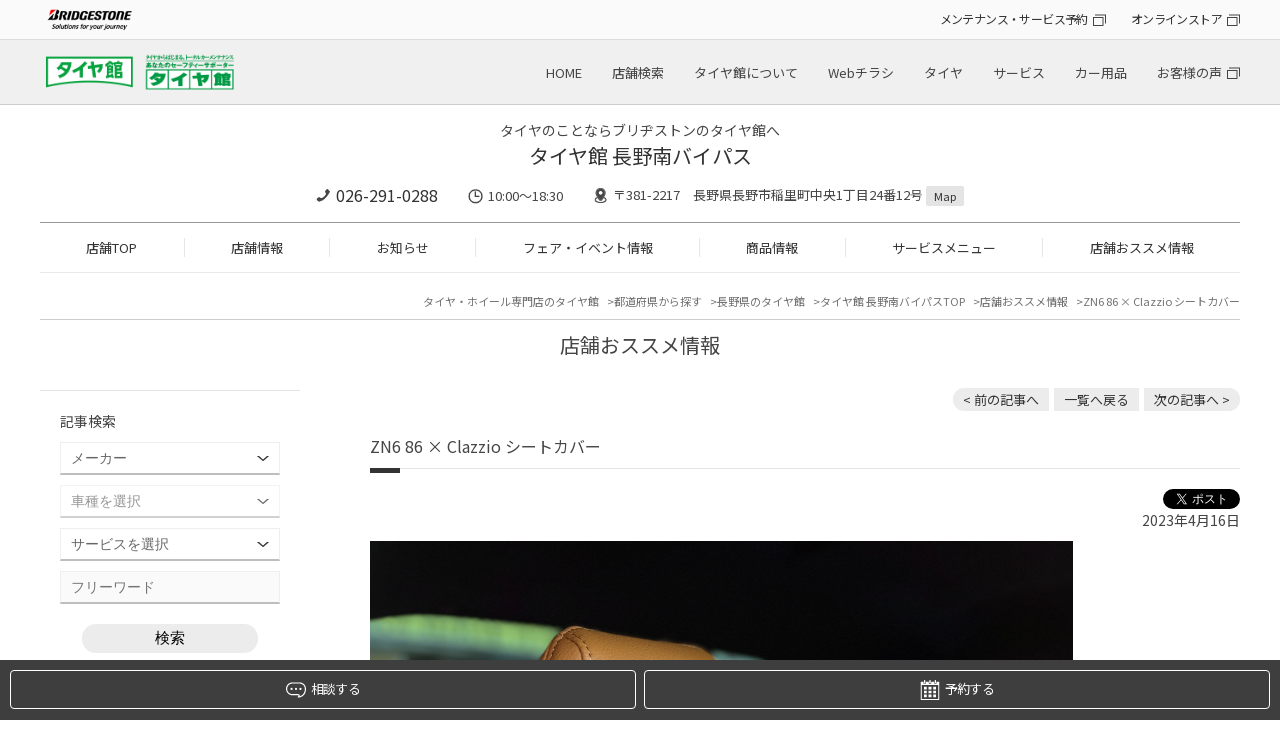

--- FILE ---
content_type: text/html; charset=UTF-8
request_url: https://www.taiyakan.co.jp/shop/naganominami/recommend/1594450/
body_size: 18830
content:
<!DOCTYPE html>
<html lang="ja">
<head>

<meta charset="utf-8">
<title>ZN6 86 × Clazzio シートカバー | 店舗おススメ情報 | タイヤ館 長野南バイパス（長野県）</title>
<meta name="keywords" itemprop="keywords" content="トヨタ,FT-86,その他,パーツ取付 &gt; 各種用品取付">
<meta name="description" itemprop="description" content="トヨタ　FT-86　その他　パーツ取付 &gt; 各種用品取付に関する記事 | タイヤ館 長野南バイパス">
<meta name="viewport" content="width=device-width,initial-scale=1" />
<meta http-equiv="X-UA-Compatible" content="IE=Edge,chrome=1" />
<meta name="format-detection" content="telephone=no"/>
<meta name="author" content="タイヤ館 長野南バイパス">

<meta property="og:locale" content="ja_JP">
<meta property="og:type" content="website">
<meta property="og:title" content="ZN6 86 × Clazzio シートカバー | 店舗おススメ情報">
<meta property="og:description" content="">
<meta property="og:url" content="https://www.taiyakan.co.jp/shop/naganominami/recommend/1594450/">
<meta property="og:site_name" content="ZN6 86 × Clazzio シートカバー | 店舗おススメ情報">
<meta property="og:image" content="https://www.taiyakan.co.jp/shop/uploads/BFXoFa_ACAA">

<link rel="stylesheet" href="/shop/assets/css/reset.css">
<link rel="stylesheet" type="text/css" href="https://cdn.jsdelivr.net/npm/slick-carousel@1.8.1/slick/slick.css">
<link rel="stylesheet" type="text/css" href="https://cdnjs.cloudflare.com/ajax/libs/slick-carousel/1.9.0/slick-theme.css">
<link rel="stylesheet" href="/shop/assets/css/magnific-popup.css">
<link rel="stylesheet" href="/shop/assets/css/common.css">
<link rel="stylesheet" href="/shop/assets/css/shop.css">
<link rel="stylesheet" type="text/css" href="/shop/assets/css/bs.css">
<link rel="icon" href="/favicon.ico">
<link rel="canonical" href="https://www.taiyakan.co.jp/shop/naganominami/recommend/1594450/">



<script>
  (function(i,s,o,g,r,a,m){i['GoogleAnalyticsObject']=r;i[r]=i[r]||function(){
  (i[r].q=i[r].q||[]).push(arguments)},i[r].l=1*new Date();a=s.createElement(o),
  m=s.getElementsByTagName(o)[0];a.async=1;a.src=g;m.parentNode.insertBefore(a,m)
  })(window,document,'script','//www.google-analytics.com/analytics.js','ga');

  ga('create', 'UA-48668923-4', 'auto');
  ga('require', 'displayfeatures');
  ga('send', 'pageview');

  ga('create', 'UA-48668923-1', 'auto', {'name': 'secondTracker'});
  ga('secondTracker.send','pageview');
</script>

<!-- 長野県地区 -->
<!-- Global site tag (gtag.js) - Google Analytics -->
<script async src="https://www.googletagmanager.com/gtag/js?id=G-98963YVL9N"></script>
<script>
  window.dataLayer = window.dataLayer || [];
  function gtag(){dataLayer.push(arguments);}
  gtag('js', new Date());

  gtag('config', 'G-98963YVL9N');
</script>

<!-- Global site tag (gtag.js) - Google Analytics -->
<script async src="https://www.googletagmanager.com/gtag/js?id=G-8V6751PE5F"></script>
<script>
  window.dataLayer = window.dataLayer || [];
  function gtag(){dataLayer.push(arguments);}
  gtag('js', new Date());

  gtag('config', 'G-8V6751PE5F');
</script>
<script>
  !function(f,b,e,v,n,t,s)
  {if(f.fbq)return;n=f.fbq=function(){n.callMethod?
  n.callMethod.apply(n,arguments):n.queue.push(arguments)};
  if(!f._fbq)f._fbq=n;n.push=n;n.loaded=!0;n.version='2.0';
  n.queue=[];t=b.createElement(e);t.async=!0;
  t.src=v;s=b.getElementsByTagName(e)[0];
  s.parentNode.insertBefore(t,s)}(window, document,'script',
  'https://connect.facebook.net/en_US/fbevents.js');
  fbq('init', '723887404716570');
  fbq('track', 'PageView');
</script>
<noscript><img height="1" width="1" style="display:none"
  src="https://www.facebook.com/tr?id=723887404716570&ev=PageView&noscript=1"
/></noscript>

<!-- 個店全体 Google Tag Manager -->
<script>(function(w,d,s,l,i){w[l]=w[l]||[];w[l].push({'gtm.start':
new Date().getTime(),event:'gtm.js'});var f=d.getElementsByTagName(s)[0],
j=d.createElement(s),dl=l!='dataLayer'?'&l='+l:'';j.async=true;j.src=
'https://www.googletagmanager.com/gtm.js?id='+i+dl;f.parentNode.insertBefore(j,f);
})(window,document,'script','dataLayer','GTM-KLJK423');</script>
<!-- End Google Tag Manager -->


<script async src="https://www.googletagmanager.com/gtag/js?id=AW-564274426"></script>
<script>
  window.dataLayer = window.dataLayer || [];
  function gtag(){dataLayer.push(arguments);}
  gtag('js', new Date());

  gtag('config', 'AW-564274426');
</script>

<script>
function gtag_report_conversion(url) {
  var callback = function () {
    if (typeof(url) != 'undefined') {
      window.location = url;
    }
  };
  gtag('event', 'conversion', {
      'send_to': 'AW-564274426/d34hCNmR-eEBEPrJiI0C',
      'event_callback': callback
  });
  return false;
}
</script>

<script async src="https://s.yimg.jp/images/listing/tool/cv/ytag.js"></script>
<script>
window.yjDataLayer = window.yjDataLayer || [];
function ytag() { yjDataLayer.push(arguments); }
ytag({"type":"ycl_cookie"});
</script>
<script async>
ytag({
  "type": "yss_conversion",
  "config": {
    "yahoo_conversion_id": "1001164860",
    "yahoo_conversion_label": "YOiwCNyR-eEBEJ64g40C",
    "yahoo_conversion_value": "1"
  }
});
</script>

<!-- Google Tag Manager -->
<script>(function(w,d,s,l,i){w[l]=w[l]||[];w[l].push({'gtm.start':
new Date().getTime(),event:'gtm.js'});var f=d.getElementsByTagName(s)[0],
j=d.createElement(s),dl=l!='dataLayer'?'&l='+l:'';j.async=true;j.src=
'https://www.googletagmanager.com/gtm.js?id='+i+dl;f.parentNode.insertBefore(j,f);
})(window,document,'script','dataLayer','GTM-MF2MMNN');</script>
<!-- End Google Tag Manager -->


<script type="application/ld+json">
[
	{
		"@context": "https://schema.org",
		"@type": "TireShop",
		"name": "タイヤ館 長野南バイパス",
		"telephone": "026-291-0288",
		"address": "〒381-2217 長野県長野市稲里町中央1丁目24番12号"
	}
	,{
		"@context": "https://schema.org",
		"@type": "BreadcrumbList",
		"itemListElement": [
			{
				"@type": "ListItem",
				"position": 1,
				"name": "タイヤ館 長野南バイパス",
				"item": "https://www.taiyakan.co.jp/shop/naganominami/"
			}
			,{
				"@type": "ListItem",
				"position": 2,
				"name": "店舗おススメ情報",
				"item": "https://www.taiyakan.co.jp/shop/naganominami/recommend/"
			}
			,{
				"@type": "ListItem",
				"position": 3,
				"name": "ZN6 86 × Clazzio シートカバー",
				"item": "https://www.taiyakan.co.jp/shop/naganominami/recommend/1594450/?recommend_car_refresh&amp;recommend_other_product_services"
			}
		]
	}
]
</script>

</head>
<body class="shop">


<!-- 個店全体 Google Tag Manager (noscript) -->
<noscript><iframe src="https://www.googletagmanager.com/ns.html?id=GTM-KLJK423"
height="0" width="0" style="display:none;visibility:hidden"></iframe></noscript>
<!-- End Google Tag Manager (noscript) -->

<noscript><iframe src="//www.googletagmanager.com/ns.html?id=GTM-56P3MT"
height="0" width="0" style="display:none;visibility:hidden"></iframe></noscript>
<script>(function(w,d,s,l,i){w[l]=w[l]||[];w[l].push({'gtm.start':
new Date().getTime(),event:'gtm.js'});var f=d.getElementsByTagName(s)[0],
j=d.createElement(s),dl=l!='dataLayer'?'&l='+l:'';j.async=true;j.src=
'//www.googletagmanager.com/gtm.js?id='+i+dl;f.parentNode.insertBefore(j,f);
})(window,document,'script','dataLayer','GTM-56P3MT');</script>

<script type="text/javascript">
(function () {
var tagjs = document.createElement("script");
var s = document.getElementsByTagName("script")[0];
tagjs.async = true;
tagjs.src = "//s.yjtag.jp/tag.js#site=3IY6Oe3";
s.parentNode.insertBefore(tagjs, s);
}());
</script>
<noscript>
<iframe src="//b.yjtag.jp/iframe?c=3IY6Oe3" width="1" height="1" frameborder="0" scrolling="no" marginheight="0" marginwidth="0"></iframe>
</noscript>

<!-- Google Tag Manager (noscript) -->
<noscript><iframe src="https://www.googletagmanager.com/ns.html?id=GTM-MF2MMNN"
height="0" width="0" style="display:none;visibility:hidden"></iframe></noscript>
<!-- End Google Tag Manager (noscript) -->



<!-- トラッキングコード -->
<div id="header_hdqrs">
	<div class="wrapper">
		<div class="header_hdqrs_logo"><a href="https://www.bridgestone.co.jp/" target="_blank"><img src="/shop/assets/img/common/logo_bridgestone.png" alt="BRIDGESTONE" /></a></div>
		<ul class="header_hdqrs_menu">
			<li><a href="https://tirestore.bridgestone.co.jp/car-maintenance/" target="_blank" class="a_blank">メンテナンス・サービス予約</a></li>
			<li><a href="https://tirestore.bridgestone.co.jp/" target="_blank" class="a_blank">オンラインストア</a></li>
		</ul>
	</div>
</div>
<!-- #header_hdqrs -->

<div id="header_wrap">
	<header class="wrapper">
		<div class="header_logo pc"><h1><a href="/"><img src="/shop/assets/img/common/logo_taiyakan.png" alt="タイヤ館" /></a></h1></div>
		<div class="header_logo sp"><h1><a href="/"><img src="/shop/assets/img/common/__logo_taiyakan.png" alt="タイヤ館" /></a></h1></div>
		<div class="header_shopname"><a href="/shop/naganominami/">タイヤ館 長野南バイパス</a></div>
		<nav class="gnav_hq">
			<ul>
				<li><a href="/">HOME</a></li>
				<li><a href="/map/">店舗検索</a></li>
				<li><a href="/about/">タイヤ館について</a></li>
				<li><a href="/flyer/">Webチラシ</a></li>
				<li><a href="/tire/">タイヤ</a></li>
				<li><a href="/service/">サービス</a></li>
				<li><a href="/items/">カー用品</a></li>
				<li><a href="https://tirestore.bridgestone.co.jp/voice/" target="_blank" class="a_blank">お客様の声</a></li>
			</ul>
		</nav>
		<div id="toggle"><span></span><span></span><span></span></div>
	</header>
</div>
<!-- #header_wrap --> 

<nav id="gnav_sp">
	<div id="gnav_sp_contents" class="row2">
		<div class="gnav_sp_menu ">
			<div class="gnav_sp_menu_title"><img src="/shop/assets/img/common/menu_icon_hq.png" alt="総合メニュー" />総合メニュー</div>
			<ul class="gnav_sp_menulist">
				<li><a href="/">HOME</a></li>
				<li><a href="/map/">店舗検索</a></li>
				<li><a href="/about/">タイヤ館について</a></li>
				<li><a href="/flyer/">Webチラシ</a></li>
				<li><a href="/tire/">タイヤ</a></li>
				<li><a href="/service/">サービス</a></li>
				<li><a href="/items/">カー用品</a></li>
				<li><a href="https://tirestore.bridgestone.co.jp/voice/" target="_blank" class="a_blank">お客様の声</a></li>
			</ul>
			<ul class="gnav_sp_link">
				<li><a href="https://tirestore.bridgestone.co.jp/car-maintenance/" target="_blank" class="a_blank">メンテナンス・<br>サービス予約</a></li>
				<li><a href="https://tirestore.bridgestone.co.jp/" target="_blank" class="a_blank">オンラインストア</a></li>
			</ul>
		</div>
		<div class="gnav_sp_menu">
			<div class="gnav_sp_menu_title"><img src="/shop/assets/img/common/menu_icon_shop.png" alt="店舗メニュー" />店舗メニュー</div>
			<ul class="gnav_sp_menulist">
				<li><a href="/shop/naganominami/">TOP</a></li>
				<li><a href="/shop/naganominami/about/">店舗情報</a></li>
				<li><a href="/shop/naganominami/news/">お知らせ</a></li>
				<li><a href="/shop/naganominami/sale/">フェア・イベント情報</a></li>
				<li><a href="/shop/naganominami/products/">商品情報</a></li>
				<li><a href="/shop/naganominami/services/">サービスメニュー</a></li>
				<li><a href="/shop/naganominami/recommend/">店舗おススメ情報</a></li>
			</ul>
		</div>
	</div>
</nav>
<div class="gnav_sp_bg"></div>
<!-- #gnav_sp --> 

<div id="shop_header">
	<div class="wrapper">
		<div id="shop_header_info">
				<p class="catch-copy">
					タイヤのことならブリヂストンのタイヤ館へ
				</p>


			<div class="shopname"><span class="logo"><a href="/shop/naganominami/"><img src="/shop/assets/img/common/__logo_taiyakan.png" alt="タイヤ館" /></a></span><a href="/shop/naganominami/">タイヤ館 長野南バイパス</a></div>
			<div class="shopinfo">
				<p class="tel"><a href="tel:026-291-0288" class="tel_click">026-291-0288</a></p>
				<p class="time">10:00～18:30</p>
				<p class="access">〒381-2217　長野県長野市稲里町中央1丁目24番12号 <a href="/shop/naganominami/about/#access">Map</a></p>
			</div>
		</div>
		<nav id="gnav_shop">
			<ul>
				<li><a href="/shop/naganominami/">店舗TOP</a></li>
				<li><a href="/shop/naganominami/about/">店舗情報</a></li>
				<li><a href="/shop/naganominami/news/">お知らせ</a></li>
				<li><a href="/shop/naganominami/sale/">フェア・イベント情報</a></li>
				<li><a href="/shop/naganominami/products/">商品情報</a></li>
				<li><a href="/shop/naganominami/services/">サービスメニュー</a></li>
				<li><a href="/shop/naganominami/recommend/">店舗おススメ情報</a></li>
			</ul>
		</nav>
	</div>
</div>

<div id="shop_main_contents" class="wrapper">
	
	<div class="breadcrumblist">
		<ul>
			<li><a href="/">タイヤ・ホイール専門店のタイヤ館</a></li>
			<li><a href="/map/pref/">都道府県から探す</a></li>
			<li><a href="" id="breadcrumblist_pref" data-pref="長野県">長野県のタイヤ館</a></li>
			<li><a href="/shop/naganominami/">タイヤ館 長野南バイパスTOP</a></li>
			<li><a href="/shop/naganominami/recommend/">店舗おススメ情報</a></li>
			<li>ZN6 86 × Clazzio シートカバー</li>
		</ul>
	</div>
		
	<h2>店舗おススメ情報</h2>
	
	<div id="shop_main_wrap">
		<div id="shop_main">
			<div class="pager_detail">
				<ul>
					<li class="prev"><a href="/shop/naganominami/recommend/1871271/" aria-label="前の記事：〈 トヨタ86 エンジンルームをカスタム 〉">&lt; 前の記事へ</a></li>
					<li><a href="/shop/naganominami/recommend/">一覧へ戻る</a></li>
					<li class="next"><a href="/shop/naganominami/recommend/1594092/" aria-label="次の記事：お出かけ前に無料安全点検！">次の記事へ &gt;</a></li>
				</ul>
			</div>
			


			<article>
				<h3 id="news_detail_title">ZN6 86 × Clazzio シートカバー</h3>
				<section>
					<div class="detai-social-button">
						<div class="fb-share-button" data-send="false" data-layout="button_count" data-width="100" data-show-faces="false" data-href="https://www.taiyakan.co.jp/shop/naganominami/recommend/1594450/?recommend_car_refresh&amp;recommend_other_product_services" data-share="true"></div>
						<div class="x-post"><a href="https://x.com/share?url=https://www.taiyakan.co.jp/shop/naganominami/recommend/1594450/?recommend_car_refresh&amp;recommend_other_product_services" data-text="ZN6 86 × Clazzio シートカバー | タイヤ館 長野南バイパス" class="twitter-share-button" data-lang="ja">ポスト</a></div>
					</div>

					<div class="news_detail">
						<div class="date">2023年4月16日</div>
						<div class="box">
							<div class="body">
								<div class="text"><p><img style="width: 703px; height: 527px; max-width: 2400px;" src="/shop/uploads/BFOu-s0QCAA" width="2400" height="1800"></p>
<p>&nbsp;</p>
<p style="text-align: center;"><strong>いつも当店のＨＰをご覧頂きありがとうございます。</strong></p>
<p style="text-align: center;">&nbsp;</p>
<p style="text-align: center;"><strong>今回は、トヨタ８６（ＺＮ６）にＣｌａｚｚｉｏのシートカバーをお取り付け</strong>★</p>
<p>&nbsp;</p>
<p style="text-align: center;"><strong>シートカバーというと...</strong></p>
<p style="text-align: center;"><strong>軽自動車やミニバンのイメージがありますよね！</strong><br><br></p>
<p style="text-align: center;"><strong>こちらの　<span style="color: #bd2d2d;">「　Clazzio Sports シリーズ　」</span>は</strong></p>
<p style="text-align: center;"><strong>まさにスポーツカーやコンパクトカー向けのラインナップがあるんです！</strong></p>
<p style="text-align: center;">&nbsp;</p>
<p style="text-align: center;">&nbsp;</p>
<p><img style="width: 100%; height: auto; max-width: 2400px;" src="/shop/uploads/BFOvBLGgCAA" width="2400" height="1800"></p>
<p>&nbsp;</p>
<p style="text-align: center;"><strong>単調な色の純正シートから...</strong></p>
<p>&nbsp;</p>
<p><img style="width: 100%; height: auto; max-width: 2400px;" src="/shop/uploads/BFOvC8DwCAA" width="2400" height="1800"></p>
<p>&nbsp;</p>
<p style="text-align: center;"><strong>さらにスポーティでカッコよくなりました！！</strong></p>
<p style="text-align: center;">&nbsp;</p>
<p style="text-align: center;"><strong>オーダーメイドのシートカバーなので、ラインナップの中からお好みのカラーでオーダー♪♪</strong></p>
<p style="text-align: center;">&nbsp;</p>
<p style="text-align: center;"><span style="color: #bca736; text-decoration: underline;"><strong>今回はじっくりお選びいただいた　キャメル色</strong></span></p>
<p style="text-align: center;">&nbsp;</p>
<p style="text-align: center;">&nbsp;</p>
<p><img style="width: 100%; height: auto; max-width: 2400px;" src="/shop/uploads/BFOvFUtACAA" width="2400" height="1800"></p>
<p>&nbsp;</p>
<p style="text-align: center;"><strong>フロント同様リヤシートも♪</strong></p>
<p>&nbsp;</p>
<p><img style="width: 100%; height: auto; max-width: 2400px;" src="/shop/uploads/BFOvGhYQCAA" width="2400" height="1800"></p>
<p><img style="width: 100%; height: auto; max-width: 2400px;" src="/shop/uploads/BFOvIYdgCAA" width="2400" height="1800"></p>
<p>&nbsp;</p>
<p style="text-align: center;"><strong>クルマの中が、パッと明るくなりましたね！</strong></p>
<p>&nbsp;</p>
<p><img style="width: 100%; height: auto; max-width: 2400px;" src="/shop/uploads/BFOvLHggCAA" width="2400" height="1800"></p>
<p style="text-align: center;">&nbsp;</p>
<p style="text-align: center;"><strong>白のボディカラーの奥に覗くキャメルカラーがオシャレですね！！</strong></p>
<p style="text-align: center;"><strong>一層ドライブが楽しくなりますね！！</strong></p>
<p>&nbsp;</p>
<p><img style="width: 100%; height: auto; max-width: 2400px;" src="/shop/uploads/BFOvMhcwCAA" width="2400" height="1800"></p>
<p>&nbsp;</p>
<p style="text-align: center;"><strong>いつもありがとうございます！</strong></p>
<p style="text-align: center;"><strong>ご来店お買い上げありがとうございました</strong></p>
<p style="text-align: center;">&nbsp;</p></div>

								
							</div>
						</div>
					</div>


					<div class="diary_info">
						
						
												
						
			
						<p>カテゴリ：<a href="/shop/naganominami/recommend/category/7/">車内リフレッシュ関連</a>　<a href="/shop/naganominami/recommend/category/11/">その他商品・サービス</a>　</p><br>
						
						
						
					</div>
				</section>
			</article>



			<div class="pager_detail">
				<ul>
					<li class="prev"><a href="/shop/naganominami/recommend/1871271/" aria-label="前の記事：〈 トヨタ86 エンジンルームをカスタム 〉">&lt; 前の記事へ</a></li>
					<li><a href="/shop/naganominami/recommend/">一覧へ戻る</a></li>
					<li class="next"><a href="/shop/naganominami/recommend/1594092/" aria-label="次の記事：お出かけ前に無料安全点検！">次の記事へ &gt;</a></li>
				</ul>
			</div>
		</div>
		
		
		<div id="shop_subnavi_bottom">
		
			<div id="search_subnavi_bottom">
				<div class="subnavi_box subbox_search">
					<p class="title">記事検索</p>
					<form method="GET" action="/shop/naganominami/search">
						<div class="search-box">
							<div class="search-condition cf">
								<select name="car_maker" class="form-control"><option value="" selected>メーカー</option><option value="40">いすず</option><option value="9">スズキ</option><option value="7">スバル</option><option value="8">ダイハツ</option><option value="2">トヨタ</option><option value="1">レクサス</option><option value="3">日産</option><option value="4">ホンダ</option><option value="5">マツダ</option><option value="6">三菱</option><option value="53">光岡自動車</option><option value="44">ACURA</option><option value="46">AMG</option><option value="10">BMW</option><option value="34">BMW アルピナ</option><option value="56">DSオートモビル</option><option value="30">RUF</option><option value="11">アウディ</option><option value="50">アストンマーティン</option><option value="49">アバルト</option><option value="16">アルファロメオ</option><option value="38">アルピーヌ</option><option value="12">オペル</option><option value="32">キャデラック</option><option value="21">クライスラー</option><option value="45">ケータハム</option><option value="22">サーブ</option><option value="48">ジープ</option><option value="35">シトロエン</option><option value="39">シボレー</option><option value="54">ジャガー</option><option value="37">スマート</option><option value="42">ダッジ</option><option value="55">テスラ</option><option value="26">トミーカイラ</option><option value="13">フォルクスワーゲン</option><option value="17">フェラーリ</option><option value="18">ランチア</option><option value="19">ランドローバー</option><option value="20">ロータス</option><option value="27">フィアット</option><option value="33">フォード</option><option value="24">プジョー</option><option value="51">ベントレー</option><option value="14">ポルシェ</option><option value="23">ボルボ</option><option value="43">マセラティ</option><option value="28">ミニ</option><option value="15">メルセデス・ベンツ</option><option value="31">ランドローバー</option><option value="47">ランボルギーニ</option><option value="25">ルノー</option><option value="36">ロータス</option><option value="41">ローバー</option><option value="52">ロールス・ロイス</option></select>
								<select name="car_model" class="form-control"><option value="" selected>車種を選択</option><option value="car_maker_id40">========</option><option value="551">アスカ</option><option value="552">ウィザード</option><option value="310">エルフ</option><option value="554">ジェミニ</option><option value="555">ピアッツァ</option><option value="557">ビークロス</option><option value="556">ビッグホーン</option><option value="558">ミュー</option><option value="car_maker_id9">========</option><option value="890">Kei</option><option value="279">Keiワークス</option><option value="132">MRワゴン</option><option value="520">SX4</option><option value="525">アルト</option><option value="560">アルトターボRS</option><option value="559">アルトラパン</option><option value="853">アルトワークス</option><option value="430">アルトワークス4WD</option><option value="442">イグニス</option><option value="133">エスクード</option><option value="866">エブリイ</option><option value="134">エブリイワゴン</option><option value="135">カプチーノ</option><option value="561">キザシ</option><option value="526">キャリイ</option><option value="562">クロスビー</option><option value="136">ジムニー</option><option value="563">ジムニー シエラ</option><option value="953">ジムニー ノマド</option><option value="137">スイフト</option><option value="235">スイフトスポーツ</option><option value="429">スイフトスポーツ</option><option value="440">スペーシア</option><option value="441">スペーシアカスタム</option><option value="309">セルボ</option><option value="523">ソリオ</option><option value="524">ソリオ バンディット</option><option value="414">ハスラー</option><option value="564">ツイン</option><option value="565">パレット</option><option value="363">パレットSW</option><option value="522">バレーノ</option><option value="362">ラパン</option><option value="521">ランディ</option><option value="138">ワゴンR</option><option value="566">ワゴンR RR</option><option value="950">ワゴンR スマイル</option><option value="139">ワゴンRソリオ</option><option value="234">ワゴンR スティングレー</option><option value="car_maker_id7">========</option><option value="372">BRZ</option><option value="115">R1</option><option value="116">R2</option><option value="408">WRX S4</option><option value="411">WRX STI</option><option value="497">XV</option><option value="567">アウトバック</option><option value="117">アルシオーネ</option><option value="568">アルシオーネSVX</option><option value="118">インプレッサ</option><option value="569">インプレッサG4</option><option value="249">インプレッサSTI</option><option value="119">インプレッサWRX</option><option value="570">インプレッサWRX STI</option><option value="571">インプレッサXV</option><option value="347">インプレッサ アネシス</option><option value="572">インプレッサスポーツ</option><option value="266">インプレッサスポーツワゴン</option><option value="120">インプレッサセダン</option><option value="344">エクシーガ</option><option value="573">エクシーガクロスオーバー7</option><option value="916">クロストレック</option><option value="303">サンバー</option><option value="499">シフォン</option><option value="459">ジャスティ</option><option value="574">ステラ</option><option value="255">ステラ・カスタム</option><option value="500">ディアスワゴン</option><option value="576">デックス</option><option value="578">ドミンゴ</option><option value="121">トラヴィック</option><option value="577">トレジア</option><option value="122">フォレスター</option><option value="498">プレオ</option><option value="395">ルクラカスタム</option><option value="123">レガシィ</option><option value="124">レガシィB4</option><option value="496">レガシィアウトバック</option><option value="125">レガシィツーリングワゴン</option><option value="126">レガシィランカスター</option><option value="404">レヴォーグ</option><option value="933">レヴォーグ レイバック</option><option value="car_maker_id8">========</option><option value="282">BOON X4</option><option value="243">YRV</option><option value="319">アトレー</option><option value="446">ウェイク</option><option value="286">エッセ</option><option value="854">オプティ</option><option value="579">キャスト</option><option value="515">キャスト アクティバ</option><option value="516">キャスト スタイル</option><option value="517">キャスト スポーツ</option><option value="580">クー</option><option value="128">コペン</option><option value="581">ストーリア</option><option value="519">ソニカ</option><option value="865">タフト</option><option value="129">タント</option><option value="358">タントエグゼ</option><option value="317">タントカスタム</option><option value="582">テリオス</option><option value="518">テリオスキッド</option><option value="458">トール</option><option value="326">ネイキッド</option><option value="320">ハイゼット</option><option value="545">ビーゴ</option><option value="511">ブーン</option><option value="130">ミゼットII</option><option value="131">ミラ</option><option value="583">ミラアヴィ</option><option value="909">ミラトコット</option><option value="512">ミライース</option><option value="513">ミラココア</option><option value="584">ミラジーノ</option><option value="127">ムーヴ</option><option value="514">ムーヴキャンバス</option><option value="304">ムーヴコンテ</option><option value="265">ムーヴコンテカスタム</option><option value="585">ムーヴラテ</option><option value="586">メビウス</option><option value="868">ロッキー</option><option value="car_maker_id2">========</option><option value="369">86</option><option value="7">bB</option><option value="464">C-HR</option><option value="879">C-HR GR</option><option value="360">FT-86</option><option value="345">FJクルーザー</option><option value="905">GR86</option><option value="934">GRカローラ</option><option value="915">GRスープラ</option><option value="906">GRヤリス</option><option value="321">iQ</option><option value="847">MIRAI</option><option value="8">MR2</option><option value="9">MR-S</option><option value="413">RAV4</option><option value="936">RAV4 PHEV</option><option value="935">RAV4 ハイブリッド</option><option value="315">SAI</option><option value="274">アイシス</option><option value="346">アイシス4WD</option><option value="364">アクア</option><option value="11">アベンシスワゴン</option><option value="461">アリオン</option><option value="12">アリスト</option><option value="13">アルテッツァ</option><option value="14">アルファード</option><option value="15">アルファードG</option><option value="390">アルファード ハイブリッド</option><option value="16">イスト</option><option value="307">イプサム</option><option value="470">ヴァンガード</option><option value="17">ウィッシュ</option><option value="18">ヴィッツ</option><option value="588">ヴィッツGRMN</option><option value="589">ヴィッツGRスポーツ</option><option value="590">ヴィッツGRスポーツGR</option><option value="587">ヴィッツRS G's</option><option value="468">ウィンダム</option><option value="231">ヴェルファイア</option><option value="391">ヴェルファイア ハイブリッド</option><option value="591">ヴェロッサ</option><option value="19">ヴォクシー</option><option value="407">エスクァイア</option><option value="20">エスティマ</option><option value="21">エスティマハイブリッド</option><option value="22">エスティマルシーダ</option><option value="328">オーリス</option><option value="455">カローラ</option><option value="463">カローラアクシオ</option><option value="896">カローラクロス</option><option value="851">カローラスポーツ</option><option value="852">カローラツーリング</option><option value="23">カローラフィールダー</option><option value="267">カローラランクス</option><option value="24">カローラレビン</option><option value="25">カローラワゴン</option><option value="233">カレン</option><option value="383">カムリ</option><option value="387">カルディナ</option><option value="26">クラウン</option><option value="335">クラウンアスリート</option><option value="263">クラウンエステート</option><option value="914">クラウンクロスオーバー</option><option value="928">クラウンスポーツ</option><option value="226">クラウンセダン</option><option value="920">クラウンハイブリッド</option><option value="356">クラウンマジェスタ</option><option value="919">クラウンロイヤル</option><option value="899">グランエース</option><option value="284">グランドハイエース</option><option value="338">グランビア</option><option value="27">クルーガー</option><option value="592">クレスタ</option><option value="945">コペン GRスポーツ</option><option value="444">コロナ</option><option value="929">コムス</option><option value="864">コンフォート</option><option value="28">サクシード</option><option value="863">シエナ</option><option value="437">シエンタ</option><option value="886">スパーキー</option><option value="215">スープラ</option><option value="232">スターレット</option><option value="873">スプリンタートレノ</option><option value="394">スペイド</option><option value="918">セラ</option><option value="29">セリカ</option><option value="30">セルシオ</option><option value="448">センチュリー</option><option value="31">ソアラ</option><option value="542">ダイナ</option><option value="465">タウンエース</option><option value="456">タンク</option><option value="32">チェイサー</option><option value="33">ノア</option><option value="35">ハイエースワゴン</option><option value="239">ハイエース</option><option value="423">ハイブリッド</option><option value="593">ハイラックス</option><option value="228">ハイラックス サーフ</option><option value="595">ハイラックススポーツピックアップ</option><option value="594">ハイラックスピックアップ</option><option value="242">パッソ</option><option value="36">ハリアー</option><option value="467">ピクシス</option><option value="596">ピクシスエポック</option><option value="597">ピクシススペース</option><option value="598">ピクシスメガ</option><option value="469">ファンカーゴ</option><option value="37">プラッツ</option><option value="202">プリウス</option><option value="371">プリウスα</option><option value="599">プリウスPHV</option><option value="38">ブレイド</option><option value="343">ブレヴィス</option><option value="462">プレミオ</option><option value="538">プログレ</option><option value="368">プロナード</option><option value="311">プロボックス</option><option value="884">ベルタ</option><option value="39">ポルテ</option><option value="40">マークII</option><option value="41">マークIIブリット</option><option value="42">マークX</option><option value="248">マークXジオ</option><option value="927">マークX GRスポーツ</option><option value="894">メガクルーザー</option><option value="861">ヤリス</option><option value="871">ヤリス クロス</option><option value="867">ライズ</option><option value="904">ライズ ハイブリッド</option><option value="252">ラウム</option><option value="203">ラクティス</option><option value="529">ラッシュ</option><option value="43">ランドクルーザー</option><option value="949">ランドクルーザー70</option><option value="938">ランドクルーザー250</option><option value="257">ランドクルーザー　シグナス</option><option value="471">ランドクルーザー　プラド</option><option value="457">ルーミー</option><option value="220">ルミオン</option><option value="466">レジアスエース</option><option value="car_maker_id1">========</option><option value="389">CT200h</option><option value="856">ES</option><option value="1">GS</option><option value="421">GS-F</option><option value="940">GX</option><option value="308">HS</option><option value="2">IS</option><option value="295">IS250</option><option value="325">IS-F</option><option value="943">LBX</option><option value="855">LC</option><option value="647">LC500</option><option value="648">LFA</option><option value="941">LM</option><option value="3">LS</option><option value="406">LS600h Fスポーツ</option><option value="649">LX</option><option value="460">NX</option><option value="650">NX200t</option><option value="651">NX300</option><option value="652">RC300h</option><option value="416">RC350</option><option value="860">RC-F</option><option value="5">RX</option><option value="925">RX Fスポーツ</option><option value="942">RZ</option><option value="6">SC</option><option value="857">UX</option><option value="car_maker_id3">========</option><option value="46">180SX</option><option value="476">AD</option><option value="238">GT-R</option><option value="292">MOCO</option><option value="447">NV100</option><option value="600">NV100クリッパーリオ</option><option value="454">NV150</option><option value="472">NV200バネット</option><option value="388">NV350キャラバン</option><option value="305">PAO</option><option value="474">アベニール</option><option value="924">アリア</option><option value="47">ウイングロード</option><option value="357">エキスパート</option><option value="48">エクストレイル</option><option value="49">エルグランド</option><option value="475">オッティ</option><option value="898">オーラ</option><option value="903">オーラNISMO</option><option value="601">キックス</option><option value="50">キャラバンコーチ</option><option value="51">キューブ</option><option value="405">クリッパーリオ</option><option value="52">グロリア</option><option value="901">サクラ</option><option value="534">サニー</option><option value="53">サニトラ</option><option value="602">サファリ</option><option value="54">シーマ</option><option value="332">ジューク</option><option value="603">ジュークNISMO</option><option value="604">ジュークNISMO RS</option><option value="479">シルフィ</option><option value="55">シルビア</option><option value="56">スカイライン</option><option value="57">スカイラインGT-R</option><option value="58">スカイラインクーペ</option><option value="605">スカイラインクロスオーバー</option><option value="59">ステージア</option><option value="60">セドリック</option><option value="61">セフィーロ</option><option value="324">セフィーロワゴン</option><option value="62">セレナ</option><option value="606">セレナe-POWER</option><option value="402">デイズ　ルークス</option><option value="436">ティアナ</option><option value="473">デイズ</option><option value="208">ティーダ</option><option value="396">デュアリス</option><option value="63">ノート</option><option value="607">ノートe-POWER</option><option value="608">ノートNISMO</option><option value="477">ピノ</option><option value="609">フィガロ</option><option value="64">フーガ</option><option value="65">フェアレディZ</option><option value="478">ブルーバード</option><option value="66">ブルーバードシルフィ</option><option value="67">プリメーラ</option><option value="68">プレサージュ</option><option value="481">プレジデント</option><option value="236">マーチ</option><option value="610">マーチNISMO</option><option value="611">マーチNISMO S</option><option value="69">ムラーノ</option><option value="546">モコ</option><option value="612">ラシーン</option><option value="531">ラティオ</option><option value="70">ラフェスタ</option><option value="453">リーフ</option><option value="318">ルークス</option><option value="613">レパード</option><option value="480">ローレル</option><option value="car_maker_id4">========</option><option value="71">CR-V</option><option value="614">CR-X</option><option value="337">CR-Z</option><option value="367">N-BOX</option><option value="615">N-BOXカスタム</option><option value="616">N-BOXスラッシュ</option><option value="382">N-ONE</option><option value="859">N-VAN</option><option value="72">NSX</option><option value="399">N-WGN</option><option value="617">N-WGNカスタム</option><option value="73">S2000</option><option value="418">S660</option><option value="74">S-MX</option><option value="947">WR-V</option><option value="535">Z</option><option value="922">ZR-V</option><option value="485">アクティ</option><option value="75">アコード</option><option value="618">アコードツアラー</option><option value="619">アコードハイブリッド</option><option value="277">アコードユーロR</option><option value="76">インスパイア</option><option value="77">インテグラ</option><option value="217">インテグラ　タイプR</option><option value="283">インサイト</option><option value="862">ヴェゼル</option><option value="417">ヴェゼルハイブリッド</option><option value="271">エアウェイブ</option><option value="78">エディックス</option><option value="79">エリシオン</option><option value="80">エリシオンプレステージ</option><option value="487">エレメント</option><option value="81">オデッセイ</option><option value="82">キャパ</option><option value="482">グレイス</option><option value="349">クロスロード</option><option value="486">ザッツ</option><option value="431">ジェイド</option><option value="620">シティ</option><option value="83">シビック</option><option value="84">シビッククーペ</option><option value="621">シビックシャトル</option><option value="917">シビックタイプR</option><option value="85">シビックハイブリッド</option><option value="622">シビックフェリオ</option><option value="483">シャトル</option><option value="872">シャトルハイブリッド</option><option value="86">ステップワゴン</option><option value="87">ストリーム</option><option value="88">セイバー</option><option value="89">ゼスト</option><option value="623">ゼストスパーク</option><option value="312">トルネオ</option><option value="532">パートナー</option><option value="378">バモス</option><option value="420">ビート</option><option value="90">フィット</option><option value="484">フィットシャトル</option><option value="403">フィットハイブリッド</option><option value="306">フリード</option><option value="488">フリードスパイク</option><option value="624">プレリュード</option><option value="527">ホビオ</option><option value="530">モビリオ</option><option value="91">モビリオ_スパイク</option><option value="92">ライフ</option><option value="883">ライフ ディーバ</option><option value="93">ラグレイト</option><option value="94">レジェンド</option><option value="car_maker_id5">========</option><option value="625">AZオフロード</option><option value="329">AZワゴン</option><option value="489">CX-3</option><option value="381">CX-5</option><option value="351">CX-7</option><option value="626">CX-8</option><option value="850">CX-9</option><option value="858">CX-30</option><option value="902">CX-60</option><option value="848">MAZDA2</option><option value="849">MAZDA3</option><option value="946">MAZDA6</option><option value="95">MPV</option><option value="907">MX-30</option><option value="96">RX-7</option><option value="97">RX-8</option><option value="98">アクセラ</option><option value="99">アテンザ</option><option value="627">アテンザスポーツ</option><option value="100">アテンザスポーツワゴン</option><option value="628">アテンザセダン</option><option value="629">アテンザワゴン</option><option value="630">オートザムAZ-1</option><option value="631">カペラ</option><option value="491">キャロル</option><option value="492">スクラム</option><option value="632">スクラムワゴン</option><option value="495">スピアーノ</option><option value="888">センティア</option><option value="425">デミオ</option><option value="207">デミオ　スポルト</option><option value="490">ビアンテ</option><option value="287">ファミリア</option><option value="450">フレア</option><option value="887">フレアカスタムスタイル</option><option value="452">フレアクロスオーバー</option><option value="451">フレアワゴン</option><option value="874">フレアワゴン カスタムスタイル</option><option value="875">フレアワゴン タフスタイル</option><option value="216">プレマシー</option><option value="103">ベリーサ</option><option value="493">ボンゴ</option><option value="633">ボンゴフレンディ</option><option value="634">マツダスピードアクセラ</option><option value="635">マツダスピードアテンザ</option><option value="104">ユーノスロードスター</option><option value="494">ラピュタ</option><option value="433">ロードスター</option><option value="636">ロードスターRF</option><option value="637">ロードスタークーペ</option><option value="car_maker_id6">========</option><option value="638">eKアクティブ</option><option value="502">eKカスタム</option><option value="639">eKスペース</option><option value="503">eKスポーツ</option><option value="247">eKワゴン</option><option value="278">FTO</option><option value="105">GTO</option><option value="509">i</option><option value="510">i-MiEV</option><option value="323">RVR</option><option value="106">アウトランダー</option><option value="501">アウトランダーPHEV</option><option value="334">エアトレック</option><option value="339">エクリプス</option><option value="911">エクリプスクロス</option><option value="640">エクリプススパイダー</option><option value="254">ギャラン</option><option value="330">ギャランフォルティス</option><option value="410">ギャランフォルティススポーツバック</option><option value="107">キャンター</option><option value="108">グランディス</option><option value="245">コルト</option><option value="109">コルトプラス</option><option value="110">シャリオグランディス</option><option value="504">タウンボックス</option><option value="111">ディオン</option><option value="641">ディグニティ</option><option value="386">デリカD：2</option><option value="536">デリカD：3</option><option value="392">デリカD：5</option><option value="642">デリカスターワゴン</option><option value="643">デリカスペースギア</option><option value="923">デリカミニ</option><option value="507">トッポ</option><option value="327">トライトン</option><option value="209">パジェロ</option><option value="644">パジェロイオ</option><option value="645">パジェロジュニア</option><option value="508">パジェロミニ</option><option value="646">プラウディア</option><option value="240">ミニカ</option><option value="301">ミニキャブ</option><option value="244">ミラ－ジュ</option><option value="112">ランサーエボリューション</option><option value="298">ランサーエボリューションX</option><option value="506">ランサーセダン</option><option value="505">ランサーワゴン</option><option value="114">レグナム</option><option value="car_maker_id53">========</option><option value="882">ビュート</option><option value="car_maker_id44">========</option><option value="374">NSX</option><option value="car_maker_id46">========</option><option value="677">A45</option><option value="682">C43</option><option value="685">C43カブリオレ</option><option value="684">C43クーペ</option><option value="683">C43ステーションワゴン</option><option value="409">C63</option><option value="686">C63</option><option value="689">C63S</option><option value="688">C63クーペ</option><option value="691">C63Sクーペ</option><option value="690">C63Sステーションワゴン</option><option value="692">C63Sブリオレ</option><option value="687">C63ステーションワゴン</option><option value="678">CLA45</option><option value="679">CLA45シューティングブレーク</option><option value="680">CLS63S</option><option value="681">CLS63Sシューティングブレーク</option><option value="693">E43</option><option value="694">E43テーションワゴン</option><option value="695">E63</option><option value="696">E63テーションワゴン</option><option value="697">E63S</option><option value="698">E63Sテーションワゴン</option><option value="699">GLA45</option><option value="700">GLC63</option><option value="701">GLC63S</option><option value="703">GLC63Sクーペ</option><option value="702">GLC63クーペ</option><option value="704">GLE43</option><option value="705">GLE63S</option><option value="706">GLE43クーペ</option><option value="707">GLE63Sクーペ</option><option value="708">GLS63</option><option value="709">GT</option><option value="710">G63</option><option value="711">G65</option><option value="712">SL63</option><option value="713">SL65</option><option value="714">SLC43</option><option value="715">S63</option><option value="717">S63カブリオレ</option><option value="716">S65</option><option value="718">S65カブリオレ</option><option value="car_maker_id10">========</option><option value="140">1シリーズ</option><option value="435">2シリーズ</option><option value="141">3シリーズ</option><option value="544">4シリーズ</option><option value="142">5シリーズ</option><option value="143">6シリーズ</option><option value="341">7シリーズ</option><option value="900">8シリーズ</option><option value="355">135クーペ</option><option value="741">i3</option><option value="742">i8</option><option value="737">M2</option><option value="144">M3</option><option value="412">M4</option><option value="145">M5</option><option value="738">M6</option><option value="146">MINI</option><option value="541">X1</option><option value="952">X2</option><option value="262">X3</option><option value="739">X4</option><option value="149">X5</option><option value="740">X6</option><option value="151">Z3</option><option value="152">Z4</option><option value="213">Z4M</option><option value="car_maker_id34">========</option><option value="260">B3</option><option value="car_maker_id56">========</option><option value="930">DS 3</option><option value="931">DS 4</option><option value="932">DS 7</option><option value="car_maker_id30">========</option><option value="211">CTR</option><option value="212">Rt12</option><option value="car_maker_id11">========</option><option value="434">A1</option><option value="153">A3</option><option value="154">A4</option><option value="221">A5</option><option value="155">A6</option><option value="653">A7スポーツバック</option><option value="654">A8</option><option value="655">Q2</option><option value="656">Q3</option><option value="314">Q5</option><option value="537">Q7</option><option value="657">R8</option><option value="658">R8スパイダー</option><option value="660">RS3</option><option value="331">RS4</option><option value="661">RS5</option><option value="322">RS6</option><option value="662">RS7スポーツバック</option><option value="659">RSQ3</option><option value="663">S1</option><option value="664">S1スポーツバック</option><option value="665">S3</option><option value="156">S4</option><option value="666">S5</option><option value="354">S6</option><option value="667">S7スポーツバック</option><option value="528">S8</option><option value="891">SQ2</option><option value="426">SQ5</option><option value="206">TT</option><option value="670">TTRS</option><option value="671">TTS</option><option value="car_maker_id50">========</option><option value="845">アストンマーティン</option><option value="car_maker_id49">========</option><option value="840">500C</option><option value="841">595C</option><option value="842">695</option><option value="843">グランデプント</option><option value="844">プントエヴォ</option><option value="car_maker_id16">========</option><option value="177">145</option><option value="300">147</option><option value="178">147GTA</option><option value="359">155</option><option value="179">156</option><option value="264">159</option><option value="256">159　3.2JTS</option><option value="180">166</option><option value="675">4C</option><option value="676">4Cスパイダー</option><option value="181">GT</option><option value="672">ジュリア</option><option value="673">ジュリエッタ</option><option value="951">ステルヴィオ</option><option value="182">スパイダー</option><option value="400">ブレラ</option><option value="674">ミト</option><option value="car_maker_id38">========</option><option value="297">A110</option><option value="car_maker_id12">========</option><option value="157">ヴィータ</option><option value="car_maker_id32">========</option><option value="227">セビル</option><option value="car_maker_id21">========</option><option value="393">Jeep　チェロキー</option><option value="377">Jeep　パトリオット</option><option value="379">Jeep　ラングラー</option><option value="944">イプシロン</option><option value="189">ダッヂ</option><option value="190">ボイジャー</option><option value="car_maker_id45">========</option><option value="719">SEVEN160</option><option value="720">SEVEN270</option><option value="721">SEVEN480S</option><option value="722">SEVEN620R</option><option value="384">スーパー7</option><option value="car_maker_id22">========</option><option value="car_maker_id48">========</option><option value="870">コンパス</option><option value="445">ラングラー</option><option value="car_maker_id35">========</option><option value="723">C2</option><option value="350">C3</option><option value="724">C4</option><option value="725">C4ピカソ</option><option value="726">C5</option><option value="727">C6</option><option value="728">DS3</option><option value="729">DS4</option><option value="401">DS5</option><option value="275">クサラ</option><option value="730">グランドC4ピカソ</option><option value="731">サクソ</option><option value="398">ベルランゴ</option><option value="car_maker_id39">========</option><option value="449">MW</option><option value="299">サバーバン</option><option value="380">シボレーコルベット</option><option value="car_maker_id54">========</option><option value="885">XK</option><option value="908">X-TYPE</option><option value="car_maker_id37">========</option><option value="732">フォーツー</option><option value="733">フォーツーカブリオ</option><option value="734">フォーフォー</option><option value="735">ロードスター</option><option value="736">ロードスタークーペ</option><option value="car_maker_id42">========</option><option value="342">チャージャー</option><option value="car_maker_id55">========</option><option value="895">Model 3</option><option value="892">Model X</option><option value="921">Model Y</option><option value="car_maker_id26">========</option><option value="285">25R</option><option value="200">プレオ</option><option value="car_maker_id13">========</option><option value="533">CC</option><option value="438">up!</option><option value="893">T-Cross</option><option value="913">T-Roc</option><option value="743">アルテオン</option><option value="744">イオス</option><option value="939">ヴァリアント</option><option value="745">ヴェント</option><option value="881">クロスポロ</option><option value="746">コラード</option><option value="158">ゴルフ</option><option value="747">ゴルフ2</option><option value="160">ゴルフ3</option><option value="161">ゴルフ4</option><option value="280">ゴルフ4 ワゴン GT</option><option value="288">ゴルフ5 GTI</option><option value="370">ゴルフ6 GTI</option><option value="748">ゴルフ7</option><option value="432">ゴルフ7 Clubsport Track Edition</option><option value="749">ゴルフ7 GTI</option><option value="750">ゴルフ7 R</option><option value="897">ゴルフ8</option><option value="926">ゴルフ8 R</option><option value="751">ゴルフ トゥーラン</option><option value="281"> ゴルフ トゥーラン TSIハイライン</option><option value="159">ゴルフ ワゴン</option><option value="752">ザ･ビートル</option><option value="373">ジェッタ</option><option value="880">シャラン</option><option value="353">シロッコ</option><option value="753">ティグアン</option><option value="251">トゥアレグ</option><option value="162">ニュービートル</option><option value="163">パサート</option><option value="754">パサートCC</option><option value="164">ビートル</option><option value="755">フォルクスワーゲンCC</option><option value="756">ボーラ</option><option value="165">ポロ</option><option value="757">ポロGTI</option><option value="385">ルポ</option><option value="230">ルポ GTI</option><option value="car_maker_id17">========</option><option value="183">348</option><option value="415">458</option><option value="759">488GTB</option><option value="760">488スパイダー</option><option value="761">599</option><option value="762">612</option><option value="763">F12ベルリネッタ</option><option value="270">F355</option><option value="268">F360</option><option value="269">F360　チャレンジストラダーレ</option><option value="184">F40</option><option value="246">F430</option><option value="764">FF</option><option value="765">GTCルッソ</option><option value="758">カリフォルニア</option><option value="259">モンディアル</option><option value="car_maker_id18">========</option><option value="185">デルタ</option><option value="car_maker_id19">========</option><option value="186">フリーランダー</option><option value="187">レンジローバー</option><option value="car_maker_id20">========</option><option value="188">エリーゼ</option><option value="375">エキシージ</option><option value="376"> エスプリ</option><option value="car_maker_id27">========</option><option value="294">500</option><option value="204">500　アバルト</option><option value="910">500X</option><option value="218">ウノ</option><option value="222">グランデプント</option><option value="261">バルケッタ</option><option value="290">パンダ</option><option value="224">プント</option><option value="201">ムルティプラ</option><option value="car_maker_id33">========</option><option value="237">F150</option><option value="948">エクスプローラー</option><option value="241">フォーカスST</option><option value="365">マスタング</option><option value="car_maker_id24">========</option><option value="192">106</option><option value="194">1007</option><option value="766">2008</option><option value="767">205</option><option value="193">206</option><option value="768">207</option><option value="769">208</option><option value="770">3008</option><option value="771">307</option><option value="195">307SW</option><option value="772">308</option><option value="773">407</option><option value="205">407SW</option><option value="774">5008</option><option value="775">508</option><option value="439">RCZ</option><option value="car_maker_id51">========</option><option value="846">フライングスパー</option><option value="car_maker_id14">========</option><option value="780">718ケイマン</option><option value="781">718ボクスター</option><option value="166">911</option><option value="782">968</option><option value="167">カイエン</option><option value="776">ケイマン</option><option value="912">カレラ</option><option value="293">ナローRSR</option><option value="777">パナメーラ</option><option value="778">ボクスター</option><option value="258">ボクスターS</option><option value="779">マカン</option><option value="car_maker_id23">========</option><option value="191">850</option><option value="540">940</option><option value="783">C30</option><option value="784">C70</option><option value="785">S40</option><option value="786">S60</option><option value="787">S70</option><option value="788">S80</option><option value="443">V40</option><option value="790">V50</option><option value="791">V60</option><option value="225">V70</option><option value="792">V90</option><option value="793">XC40</option><option value="794">XC60</option><option value="795">XC70</option><option value="796">XC90</option><option value="car_maker_id43">========</option><option value="797">3200GT</option><option value="361">Maserati Biturbo Si</option><option value="798">ギブリ</option><option value="799">クーペ</option><option value="800">クアトロポルテ</option><option value="801">グランカブリオ</option><option value="802">グランスポーツ</option><option value="803">グラントゥーリズモ</option><option value="805">シャマル</option><option value="804">スパイダー</option><option value="806">レヴァンテ</option><option value="car_maker_id28">========</option><option value="210">クーパーS</option><option value="539">クーパー クロスオーバー</option><option value="807">クーパー</option><option value="808">クーパーD</option><option value="814">クーペ</option><option value="811">クラブマン</option><option value="810">クロスオーバー</option><option value="812">コンバーチブル</option><option value="869">ジョン・クーパー・ワークス</option><option value="813">ペースマン</option><option value="815">ロードスター</option><option value="809">ワン</option><option value="car_maker_id15">========</option><option value="336">Aクラス</option><option value="253">Bクラス</option><option value="170">Cクラス</option><option value="169">CLクラス</option><option value="816">CLAクラス</option><option value="817">CLAクラスシューティングブレーク</option><option value="168">CLKクラス</option><option value="223">CLSクラス</option><option value="818">CLSクラスシューティングブレーク</option><option value="171">Eクラス</option><option value="819">Eクラスオールテレイン</option><option value="172">Gクラス</option><option value="302">GLクラス</option><option value="937">GLAクラス</option><option value="820">GLCクラス</option><option value="821">GLEクラス</option><option value="822">GLKクラス</option><option value="823">GLSクラス</option><option value="543">Mクラス</option><option value="824">Rクラス</option><option value="214">Sクラス</option><option value="173">SLクラス</option><option value="825">SLCクラス</option><option value="313">SLK</option><option value="174">Vクラス</option><option value="175">ゲレンデヴァーゲン</option><option value="176">ビアーノ</option><option value="273">マクラーレンSLR</option><option value="car_maker_id31">========</option><option value="826">ディスカバリー</option><option value="219">ディスカバリー3</option><option value="827">ディスカバリースポーツ</option><option value="828">ディフェンダー</option><option value="831">レンジローバーヴェラール</option><option value="829">レンジローバーイヴォーク</option><option value="830">レンジローバースポーツ</option><option value="car_maker_id47">========</option><option value="832">アヴェンタドール</option><option value="427">ウラカン</option><option value="833">ガヤルド</option><option value="834">ディアブロ</option><option value="835">ムルシエラゴ</option><option value="car_maker_id25">========</option><option value="836">ウインド</option><option value="837">カジャー</option><option value="196">カングー</option><option value="838">キャプチャー</option><option value="839">コレオス</option><option value="333">スピダー</option><option value="352">トゥインゴ</option><option value="397">ベルランゴ</option><option value="197">メガーヌ</option><option value="198">ラグナ</option><option value="199">ルーテシア</option><option value="car_maker_id36">========</option><option value="276"> エスプリ</option><option value="car_maker_id41">========</option><option value="340">75</option><option value="car_maker_id52">========</option><option value="876">シルバースピリット</option><option value="877">ゴースト</option><option value="878">ファントム</option></select>
								
								<select name="service" class="form-control"><option value="" selected>サービスを選択</option><option value="h2">ランフラットタイヤ取扱</option><option value="h3">タイヤ保管取次</option><option value="m10">タイヤ・ホイール関連 &gt; タイヤ・ホイール交換</option><option value="m11">タイヤ・ホイール関連 &gt; 窒素ガス充填</option><option value="m12">タイヤ・ホイール関連 &gt; 4輪トータルアライメント調整</option><option value="m13">タイヤ・ホイール関連 &gt; ※アライメント作業は予約制です</option><option value="u4000">タイヤ・ホイール関連 &gt; ホイールガラスコーティング</option><option value="m15">オイル関連 &gt; エンジンオイル交換</option><option value="m16">オイル関連 &gt; ATF交換</option><option value="m17">オイル関連 &gt; ギヤオイル交換</option><option value="m20">オイル関連 &gt; ブレーキオイル交換</option><option value="m21">パーツ取付 &gt; 各種用品取付</option><option value="m22">パーツ取付 &gt; サスペンション取付</option><option value="m23">パーツ取付 &gt; 足回り関係取付</option><option value="m25">パーツ取付 &gt; マフラー類メーター類取付</option><option value="m26">パーツ取付 &gt; ブレーキ関係取付</option><option value="m27">カー用品取付 &gt; AV商品取付</option><option value="m30">カー用品取付 &gt; 各社ナビゲーション取付</option><option value="m32">外装・内装取付 &gt; エアロ取付</option><option value="m34">その他 &gt; 無料安全点検</option><option value="m35">その他 &gt; メンテナンスグリーンパス発行</option><option value="m38">その他 &gt; スタッドレス・メンテナンス</option><option value="u4001">その他 &gt; 下回り防錆コーティング</option></select>
								<input type="text" name="q" value="" class="form-control" placeholder="フリーワード">
							</div>
							<input type="submit" value="検索">
						</div>
					</form>
				</div>
			</div>
		
			<div class="subnavi_box subbox_calendar">
				<p class="title">カレンダー</p>
			
				<div class="section-content cf">
					<div class="bs-calendar-container">
						<div class="calendar-wrapper" data-prev="/shop/naganominami/recommend/partial/calendar/2025/12/" data-next="/shop/naganominami/recommend/partial/calendar/2026/2/"><div class="calendar-header"><a href="#" class="prev calendar-act hide" data-act="prevMonth">12月 &lt;</a><a href="#" class="next calendar-act hide" data-act="nextMonth">&gt; 2月</a><div class="current">2026年1月</div></div><table class="calendar calendar-weeks-5 pit-calendar"><thead><tr><th scope="col" class="day-sun">日</th><th scope="col" class="day-mon">月</th><th scope="col" class="day-tue">火</th><th scope="col" class="day-wed">水</th><th scope="col" class="day-thu">木</th><th scope="col" class="day-fri">金</th><th scope="col" class="day-sat">土</th></tr></thead><tbody><tr class="notranslate"><td class="offset"><span>&nbsp;</span></td><td class="offset"><span>&nbsp;</span></td><td class="offset"><span>&nbsp;</span></td><td class="offset"><span>&nbsp;</span></td><td><span>1</span></td><td><span>2</span></td><td><span>3</span></td></tr><tr class="notranslate"><td><span>4</span></td><td><a href="/shop/naganominami/recommend/archive/2026/1/5/">5</a></td><td><a href="/shop/naganominami/recommend/archive/2026/1/6/">6</a></td><td><span>7</span></td><td><span>8</span></td><td><span>9</span></td><td><span>10</span></td></tr><tr class="notranslate"><td><span>11</span></td><td><span>12</span></td><td><span>13</span></td><td><span>14</span></td><td><span>15</span></td><td><a href="/shop/naganominami/recommend/archive/2026/1/16/">16</a></td><td><span>17</span></td></tr><tr class="notranslate"><td><span>18</span></td><td><a href="/shop/naganominami/recommend/archive/2026/1/19/">19</a></td><td class="today"><span>20</span></td><td><span>21</span></td><td><span>22</span></td><td><span>23</span></td><td><span>24</span></td></tr><tr class="notranslate"><td><span>25</span></td><td><span>26</span></td><td><span>27</span></td><td><span>28</span></td><td><span>29</span></td><td><span>30</span></td><td><span>31</span></td></tr></tbody></table></div>
					</div>
				</div>
			</div>
		
			<div class="subnavi_box subbox_recent">
				<p class="title">最近の投稿</p>
			
				<ul>
					<li><a href="/shop/naganominami/recommend/2135703/?recommend_maintenance	">オールシーズンワイパーワイパー</a></li>
					<li><a href="/shop/naganominami/recommend/2133692/?recommend_tire&amp;recommend_news">期間限定！！『タイヤスペシャルプライスデー』開催！！</a></li>
					<li><a href="/shop/naganominami/recommend/2130301/?recommend_news">2026あけましておめでとうございます。</a></li>
					<li><a href="/shop/naganominami/recommend/2126037/?recommend_news&amp;recommend_tire&amp;recommend_maintenance	">新春初売りお年玉キャンペーン開催中！！</a></li>
					<li><a href="/shop/naganominami/recommend/2127040/?recommend_tire">レオニスMV夏用にご購入頂きました！</a></li>
				</ul>
			</div>
			
			<div class="subnavi_box subbox_recent">
				<p class="title">カテゴリ</p>
			
					<ul>
						<li><a href="/shop/naganominami/recommend/category/1/">タイヤ関連（189）</a></li>
						<li><a href="/shop/naganominami/recommend/category/2/">ホイール関連（56）</a></li>
						<li><a href="/shop/naganominami/recommend/category/3/">オイル関連（2）</a></li>
						<li><a href="/shop/naganominami/recommend/category/4/">その他メンテナンス（19）</a></li>
						<li><a href="/shop/naganominami/recommend/category/5/">点検（7）</a></li>
						<li><a href="/shop/naganominami/recommend/category/6/">車検（0）</a></li>
						<li><a href="/shop/naganominami/recommend/category/7/">車内リフレッシュ関連（7）</a></li>
						<li><a href="/shop/naganominami/recommend/category/8/">コーティング関連（0）</a></li>
						<li><a href="/shop/naganominami/recommend/category/9/">車外リペア関連（0）</a></li>
						<li><a href="/shop/naganominami/recommend/category/10/">その他カー用品関連（82）</a></li>
						<li><a href="/shop/naganominami/recommend/category/11/">その他商品・サービス（121）</a></li>
						<li><a href="/shop/naganominami/recommend/category/12/">その他（14）</a></li>
						<li><a href="/shop/naganominami/recommend/category/13/">お知らせ（20）</a></li>
						<li><a href="/shop/naganominami/recommend/category/14/">商品情報（49）</a></li>
					</ul>
			</div>
			
			<div class="subnavi_box subbox_archive">
				<p class="title">アーカイブ</p>
			
				<dl>
					<ul class="archives hierarchy">
						<dt>2026年</dt>
						<dd>
							<ul>
								<li><a href="/shop/naganominami/recommend/archive/2026/1/" aria-label="2026年1月">2026年1月</a></li>
							</ul>
						</dd>
						<dt>2025年</dt>
						<dd>
							<ul>
								<li><a href="/shop/naganominami/recommend/archive/2025/12/" aria-label="2025年12月">2025年12月</a></li>
								<li><a href="/shop/naganominami/recommend/archive/2025/11/" aria-label="2025年11月">2025年11月</a></li>
								<li><a href="/shop/naganominami/recommend/archive/2025/10/" aria-label="2025年10月">2025年10月</a></li>
								<li><a href="/shop/naganominami/recommend/archive/2025/9/" aria-label="2025年9月">2025年9月</a></li>
								<li><a href="/shop/naganominami/recommend/archive/2025/8/" aria-label="2025年8月">2025年8月</a></li>
								<li><a href="/shop/naganominami/recommend/archive/2025/7/" aria-label="2025年7月">2025年7月</a></li>
								<li><a href="/shop/naganominami/recommend/archive/2025/6/" aria-label="2025年6月">2025年6月</a></li>
								<li><a href="/shop/naganominami/recommend/archive/2025/5/" aria-label="2025年5月">2025年5月</a></li>
								<li><a href="/shop/naganominami/recommend/archive/2025/4/" aria-label="2025年4月">2025年4月</a></li>
								<li><a href="/shop/naganominami/recommend/archive/2025/3/" aria-label="2025年3月">2025年3月</a></li>
								<li><a href="/shop/naganominami/recommend/archive/2025/2/" aria-label="2025年2月">2025年2月</a></li>
								<li><a href="/shop/naganominami/recommend/archive/2025/1/" aria-label="2025年1月">2025年1月</a></li>
							</ul>
						</dd>
						<dt>2024年</dt>
						<dd>
							<ul>
								<li><a href="/shop/naganominami/recommend/archive/2024/12/" aria-label="2024年12月">2024年12月</a></li>
								<li><a href="/shop/naganominami/recommend/archive/2024/11/" aria-label="2024年11月">2024年11月</a></li>
								<li><a href="/shop/naganominami/recommend/archive/2024/10/" aria-label="2024年10月">2024年10月</a></li>
								<li><a href="/shop/naganominami/recommend/archive/2024/9/" aria-label="2024年9月">2024年9月</a></li>
								<li><a href="/shop/naganominami/recommend/archive/2024/8/" aria-label="2024年8月">2024年8月</a></li>
								<li><a href="/shop/naganominami/recommend/archive/2024/7/" aria-label="2024年7月">2024年7月</a></li>
								<li><a href="/shop/naganominami/recommend/archive/2024/6/" aria-label="2024年6月">2024年6月</a></li>
								<li><a href="/shop/naganominami/recommend/archive/2024/5/" aria-label="2024年5月">2024年5月</a></li>
								<li><a href="/shop/naganominami/recommend/archive/2024/4/" aria-label="2024年4月">2024年4月</a></li>
								<li><a href="/shop/naganominami/recommend/archive/2024/3/" aria-label="2024年3月">2024年3月</a></li>
								<li><a href="/shop/naganominami/recommend/archive/2024/2/" aria-label="2024年2月">2024年2月</a></li>
								<li><a href="/shop/naganominami/recommend/archive/2024/1/" aria-label="2024年1月">2024年1月</a></li>
							</ul>
						</dd>
						<dt>2023年</dt>
						<dd>
							<ul>
								<li><a href="/shop/naganominami/recommend/archive/2023/12/" aria-label="2023年12月">2023年12月</a></li>
								<li><a href="/shop/naganominami/recommend/archive/2023/11/" aria-label="2023年11月">2023年11月</a></li>
								<li><a href="/shop/naganominami/recommend/archive/2023/10/" aria-label="2023年10月">2023年10月</a></li>
								<li><a href="/shop/naganominami/recommend/archive/2023/9/" aria-label="2023年9月">2023年9月</a></li>
								<li><a href="/shop/naganominami/recommend/archive/2023/8/" aria-label="2023年8月">2023年8月</a></li>
								<li><a href="/shop/naganominami/recommend/archive/2023/7/" aria-label="2023年7月">2023年7月</a></li>
								<li><a href="/shop/naganominami/recommend/archive/2023/6/" aria-label="2023年6月">2023年6月</a></li>
								<li><a href="/shop/naganominami/recommend/archive/2023/5/" aria-label="2023年5月">2023年5月</a></li>
								<li><a href="/shop/naganominami/recommend/archive/2023/4/" aria-label="2023年4月">2023年4月</a></li>
								<li><a href="/shop/naganominami/recommend/archive/2023/3/" aria-label="2023年3月">2023年3月</a></li>
								<li><a href="/shop/naganominami/recommend/archive/2023/2/" aria-label="2023年2月">2023年2月</a></li>
								<li><a href="/shop/naganominami/recommend/archive/2023/1/" aria-label="2023年1月">2023年1月</a></li>
							</ul>
						</dd>
						<dt>2022年</dt>
						<dd>
							<ul>
								<li><a href="/shop/naganominami/recommend/archive/2022/12/" aria-label="2022年12月">2022年12月</a></li>
								<li><a href="/shop/naganominami/recommend/archive/2022/11/" aria-label="2022年11月">2022年11月</a></li>
								<li><a href="/shop/naganominami/recommend/archive/2022/10/" aria-label="2022年10月">2022年10月</a></li>
								<li><a href="/shop/naganominami/recommend/archive/2022/9/" aria-label="2022年9月">2022年9月</a></li>
								<li><a href="/shop/naganominami/recommend/archive/2022/8/" aria-label="2022年8月">2022年8月</a></li>
								<li><a href="/shop/naganominami/recommend/archive/2022/7/" aria-label="2022年7月">2022年7月</a></li>
								<li><a href="/shop/naganominami/recommend/archive/2022/6/" aria-label="2022年6月">2022年6月</a></li>
								<li><a href="/shop/naganominami/recommend/archive/2022/5/" aria-label="2022年5月">2022年5月</a></li>
								<li><a href="/shop/naganominami/recommend/archive/2022/4/" aria-label="2022年4月">2022年4月</a></li>
								<li><a href="/shop/naganominami/recommend/archive/2022/3/" aria-label="2022年3月">2022年3月</a></li>
								<li><a href="/shop/naganominami/recommend/archive/2022/2/" aria-label="2022年2月">2022年2月</a></li>
								<li><a href="/shop/naganominami/recommend/archive/2022/1/" aria-label="2022年1月">2022年1月</a></li>
							</ul>
						</dd>
						<dt>2021年</dt>
						<dd>
							<ul>
								<li><a href="/shop/naganominami/recommend/archive/2021/12/" aria-label="2021年12月">2021年12月</a></li>
								<li><a href="/shop/naganominami/recommend/archive/2021/10/" aria-label="2021年10月">2021年10月</a></li>
								<li><a href="/shop/naganominami/recommend/archive/2021/9/" aria-label="2021年9月">2021年9月</a></li>
								<li><a href="/shop/naganominami/recommend/archive/2021/8/" aria-label="2021年8月">2021年8月</a></li>
								<li><a href="/shop/naganominami/recommend/archive/2021/7/" aria-label="2021年7月">2021年7月</a></li>
								<li><a href="/shop/naganominami/recommend/archive/2021/6/" aria-label="2021年6月">2021年6月</a></li>
								<li><a href="/shop/naganominami/recommend/archive/2021/5/" aria-label="2021年5月">2021年5月</a></li>
								<li><a href="/shop/naganominami/recommend/archive/2021/4/" aria-label="2021年4月">2021年4月</a></li>
								<li><a href="/shop/naganominami/recommend/archive/2021/3/" aria-label="2021年3月">2021年3月</a></li>
								<li><a href="/shop/naganominami/recommend/archive/2021/2/" aria-label="2021年2月">2021年2月</a></li>
								<li><a href="/shop/naganominami/recommend/archive/2021/1/" aria-label="2021年1月">2021年1月</a></li>
							</ul>
						</dd>
						<dt>2020年</dt>
						<dd>
							<ul>
								<li><a href="/shop/naganominami/recommend/archive/2020/12/" aria-label="2020年12月">2020年12月</a></li>
								<li><a href="/shop/naganominami/recommend/archive/2020/11/" aria-label="2020年11月">2020年11月</a></li>
								<li><a href="/shop/naganominami/recommend/archive/2020/10/" aria-label="2020年10月">2020年10月</a></li>
								<li><a href="/shop/naganominami/recommend/archive/2020/9/" aria-label="2020年9月">2020年9月</a></li>
								<li><a href="/shop/naganominami/recommend/archive/2020/8/" aria-label="2020年8月">2020年8月</a></li>
								<li><a href="/shop/naganominami/recommend/archive/2020/7/" aria-label="2020年7月">2020年7月</a></li>
								<li><a href="/shop/naganominami/recommend/archive/2020/6/" aria-label="2020年6月">2020年6月</a></li>
								<li><a href="/shop/naganominami/recommend/archive/2020/5/" aria-label="2020年5月">2020年5月</a></li>
								<li><a href="/shop/naganominami/recommend/archive/2020/4/" aria-label="2020年4月">2020年4月</a></li>
								<li><a href="/shop/naganominami/recommend/archive/2020/3/" aria-label="2020年3月">2020年3月</a></li>
								<li><a href="/shop/naganominami/recommend/archive/2020/2/" aria-label="2020年2月">2020年2月</a></li>
								<li><a href="/shop/naganominami/recommend/archive/2020/1/" aria-label="2020年1月">2020年1月</a></li>
							</ul>
						</dd>
						<dt>2019年</dt>
						<dd>
							<ul>
								<li><a href="/shop/naganominami/recommend/archive/2019/12/" aria-label="2019年12月">2019年12月</a></li>
								<li><a href="/shop/naganominami/recommend/archive/2019/11/" aria-label="2019年11月">2019年11月</a></li>
								<li><a href="/shop/naganominami/recommend/archive/2019/10/" aria-label="2019年10月">2019年10月</a></li>
								<li><a href="/shop/naganominami/recommend/archive/2019/9/" aria-label="2019年9月">2019年9月</a></li>
								<li><a href="/shop/naganominami/recommend/archive/2019/8/" aria-label="2019年8月">2019年8月</a></li>
								<li><a href="/shop/naganominami/recommend/archive/2019/7/" aria-label="2019年7月">2019年7月</a></li>
								<li><a href="/shop/naganominami/recommend/archive/2019/6/" aria-label="2019年6月">2019年6月</a></li>
								<li><a href="/shop/naganominami/recommend/archive/2019/5/" aria-label="2019年5月">2019年5月</a></li>
								<li><a href="/shop/naganominami/recommend/archive/2019/4/" aria-label="2019年4月">2019年4月</a></li>
								<li><a href="/shop/naganominami/recommend/archive/2019/3/" aria-label="2019年3月">2019年3月</a></li>
								<li><a href="/shop/naganominami/recommend/archive/2019/2/" aria-label="2019年2月">2019年2月</a></li>
								<li><a href="/shop/naganominami/recommend/archive/2019/1/" aria-label="2019年1月">2019年1月</a></li>
							</ul>
						</dd>
						<dt>2018年</dt>
						<dd>
							<ul>
								<li><a href="/shop/naganominami/recommend/archive/2018/12/" aria-label="2018年12月">2018年12月</a></li>
								<li><a href="/shop/naganominami/recommend/archive/2018/11/" aria-label="2018年11月">2018年11月</a></li>
								<li><a href="/shop/naganominami/recommend/archive/2018/10/" aria-label="2018年10月">2018年10月</a></li>
								<li><a href="/shop/naganominami/recommend/archive/2018/9/" aria-label="2018年9月">2018年9月</a></li>
								<li><a href="/shop/naganominami/recommend/archive/2018/8/" aria-label="2018年8月">2018年8月</a></li>
								<li><a href="/shop/naganominami/recommend/archive/2018/7/" aria-label="2018年7月">2018年7月</a></li>
								<li><a href="/shop/naganominami/recommend/archive/2018/6/" aria-label="2018年6月">2018年6月</a></li>
								<li><a href="/shop/naganominami/recommend/archive/2018/5/" aria-label="2018年5月">2018年5月</a></li>
								<li><a href="/shop/naganominami/recommend/archive/2018/4/" aria-label="2018年4月">2018年4月</a></li>
								<li><a href="/shop/naganominami/recommend/archive/2018/3/" aria-label="2018年3月">2018年3月</a></li>
								<li><a href="/shop/naganominami/recommend/archive/2018/2/" aria-label="2018年2月">2018年2月</a></li>
								<li><a href="/shop/naganominami/recommend/archive/2018/1/" aria-label="2018年1月">2018年1月</a></li>
							</ul>
						</dd>
						<dt>2017年</dt>
						<dd>
							<ul>
								<li><a href="/shop/naganominami/recommend/archive/2017/12/" aria-label="2017年12月">2017年12月</a></li>
								<li><a href="/shop/naganominami/recommend/archive/2017/11/" aria-label="2017年11月">2017年11月</a></li>
								<li><a href="/shop/naganominami/recommend/archive/2017/10/" aria-label="2017年10月">2017年10月</a></li>
								<li><a href="/shop/naganominami/recommend/archive/2017/9/" aria-label="2017年9月">2017年9月</a></li>
								<li><a href="/shop/naganominami/recommend/archive/2017/8/" aria-label="2017年8月">2017年8月</a></li>
								<li><a href="/shop/naganominami/recommend/archive/2017/7/" aria-label="2017年7月">2017年7月</a></li>
								<li><a href="/shop/naganominami/recommend/archive/2017/6/" aria-label="2017年6月">2017年6月</a></li>
								<li><a href="/shop/naganominami/recommend/archive/2017/5/" aria-label="2017年5月">2017年5月</a></li>
								<li><a href="/shop/naganominami/recommend/archive/2017/4/" aria-label="2017年4月">2017年4月</a></li>
								<li><a href="/shop/naganominami/recommend/archive/2017/3/" aria-label="2017年3月">2017年3月</a></li>
								<li><a href="/shop/naganominami/recommend/archive/2017/2/" aria-label="2017年2月">2017年2月</a></li>
								<li><a href="/shop/naganominami/recommend/archive/2017/1/" aria-label="2017年1月">2017年1月</a></li>
							</ul>
						</dd>
						<dt>2016年</dt>
						<dd>
							<ul>
								<li><a href="/shop/naganominami/recommend/archive/2016/12/" aria-label="2016年12月">2016年12月</a></li>
								<li><a href="/shop/naganominami/recommend/archive/2016/11/" aria-label="2016年11月">2016年11月</a></li>
								<li><a href="/shop/naganominami/recommend/archive/2016/10/" aria-label="2016年10月">2016年10月</a></li>
								<li><a href="/shop/naganominami/recommend/archive/2016/9/" aria-label="2016年9月">2016年9月</a></li>
								<li><a href="/shop/naganominami/recommend/archive/2016/8/" aria-label="2016年8月">2016年8月</a></li>
								<li><a href="/shop/naganominami/recommend/archive/2016/7/" aria-label="2016年7月">2016年7月</a></li>
								<li><a href="/shop/naganominami/recommend/archive/2016/6/" aria-label="2016年6月">2016年6月</a></li>
								<li><a href="/shop/naganominami/recommend/archive/2016/5/" aria-label="2016年5月">2016年5月</a></li>
								<li><a href="/shop/naganominami/recommend/archive/2016/4/" aria-label="2016年4月">2016年4月</a></li>
								<li><a href="/shop/naganominami/recommend/archive/2016/3/" aria-label="2016年3月">2016年3月</a></li>
								<li><a href="/shop/naganominami/recommend/archive/2016/2/" aria-label="2016年2月">2016年2月</a></li>
								<li><a href="/shop/naganominami/recommend/archive/2016/1/" aria-label="2016年1月">2016年1月</a></li>
							</ul>
						</dd>
						<dt>2015年</dt>
						<dd>
							<ul>
								<li><a href="/shop/naganominami/recommend/archive/2015/12/" aria-label="2015年12月">2015年12月</a></li>
								<li><a href="/shop/naganominami/recommend/archive/2015/11/" aria-label="2015年11月">2015年11月</a></li>
								<li><a href="/shop/naganominami/recommend/archive/2015/10/" aria-label="2015年10月">2015年10月</a></li>
								<li><a href="/shop/naganominami/recommend/archive/2015/9/" aria-label="2015年9月">2015年9月</a></li>
								<li><a href="/shop/naganominami/recommend/archive/2015/8/" aria-label="2015年8月">2015年8月</a></li>
								<li><a href="/shop/naganominami/recommend/archive/2015/7/" aria-label="2015年7月">2015年7月</a></li>
								<li><a href="/shop/naganominami/recommend/archive/2015/6/" aria-label="2015年6月">2015年6月</a></li>
								<li><a href="/shop/naganominami/recommend/archive/2015/5/" aria-label="2015年5月">2015年5月</a></li>
								<li><a href="/shop/naganominami/recommend/archive/2015/4/" aria-label="2015年4月">2015年4月</a></li>
								<li><a href="/shop/naganominami/recommend/archive/2015/3/" aria-label="2015年3月">2015年3月</a></li>
								<li><a href="/shop/naganominami/recommend/archive/2015/2/" aria-label="2015年2月">2015年2月</a></li>
								<li><a href="/shop/naganominami/recommend/archive/2015/1/" aria-label="2015年1月">2015年1月</a></li>
							</ul>
						</dd>
						<dt>2014年</dt>
						<dd>
							<ul>
								<li><a href="/shop/naganominami/recommend/archive/2014/12/" aria-label="2014年12月">2014年12月</a></li>
								<li><a href="/shop/naganominami/recommend/archive/2014/11/" aria-label="2014年11月">2014年11月</a></li>
								<li><a href="/shop/naganominami/recommend/archive/2014/10/" aria-label="2014年10月">2014年10月</a></li>
								<li><a href="/shop/naganominami/recommend/archive/2014/9/" aria-label="2014年9月">2014年9月</a></li>
								<li><a href="/shop/naganominami/recommend/archive/2014/8/" aria-label="2014年8月">2014年8月</a></li>
								<li><a href="/shop/naganominami/recommend/archive/2014/7/" aria-label="2014年7月">2014年7月</a></li>
							</ul>
						</dd>
						<dt>1989年</dt>
						<dd>
							<ul>
								<li><a href="/shop/naganominami/recommend/archive/1989/2/" aria-label="1989年2月">1989年2月</a></li>
							</ul>
						</dd>
					</ul>
				</dl>
			</div>
		</div>

	</div>
	<!-- #shop_main_wrap --> 
</div>
<!-- #shop_main_contents --> 

<div id="footer_wrap">
	<div class="wrapper">
		<div id="pagetop"><img src="/shop/assets/img/common/pagetop.png" alt="" /></div>
		<div class="footer_shopinfo">
			<div class="shopinfo">
				<div class="shopname">タイヤ館 長野南バイパス</div>
				<p class="tel"><a href="tel:026-291-0288" class="tel_click">026-291-0288</a></p>
				<p class="time">10:00～18:30</p>
				<p class="access">〒381-2217　長野県長野市稲里町中央1丁目24番12号 <a href="/shop/naganominami/about/#access">Map</a></p>
			</div>
			<div class="caution">
				<p><a href="/shop/assets/misc/attention-201507.pdf" target="_blank"><img src="/shop/assets/img/shop/caution.jpg" alt="「タイヤ館」の名をかたった不審な偽サイトにご注意ください" /></a></p>
			</div>
		</div>
		
		<div class="footer_information_link">
			<ul>
				<li><a href="/about/"><span><img src="/shop/assets/img/common/footer_icon_information_about.png" alt="タイヤ館について" /></span>タイヤ館について</a></li>
				<li><a href="/voc/"><span><img src="/shop/assets/img/common/footer_icon_information_voice.png" alt="お客様の声" /></span>お客様の声</a></li>
			</ul>
		</div>
		<!--<div class="footer_contact">
			<div class="footer_contact_box">
				<p class="title">タイヤ館全般に関するお問い合わせ窓口</p>
				<p class="linkbtn"><a href="https://tokyo.bridgestone.co.jp/webapp/form/15666_oex_1/index.do" target="_blank">お問い合わせはこちら</a></p>
				<div class="text">
					<p>受付時間：9:00～17:45<br>(土日、祝日、ＧＷ、年末年始、夏期休暇を除く平日のみ)</p>
					<p>※ご質問内容によっては返信に日数が掛かる場合やお答えできない場合がございます。</p>
				</div>
			</div>
			<div class="footer_contact_box">
				<p class="title">コクピット・タイヤ館アプリに関する<br class="sp" />お問い合わせ窓口</p>
				<p class="linkbtn"><a href="tel:0120-122-565"><span>フリーダイヤル：</span>0120-122-565</a></p>
				<div class="text">
					<p>受付時間：9:00～17:00<br>(土日、祝日、ＧＷ、年末年始、夏期休暇を除く平日のみ)</p>
					<p>メール：brj@bridgestone-tirestore.jp</p>
					<p>※ご質問内容によっては返信に日数が掛かる場合やお答えできない場合がございます。</p>
					<p>※コクピット・タイヤ館アプリに関するお問い合わせ以外はお答え致しかねます。</p>
				</div>
			</div>
		</div>-->
		<div class="footer_pagelink">
			<ul class="footer_pagelink_onsite">
				<li><a href="/shop/naganominami/sitemap/">サイトマップ</a></li>
				<li><a href="/shop/naganominami/links/">リンク</a></li>
				<li><a href="/shop/naganominami/policy/privacy/">プライバシーポリシー</a></li>
				<li><a href="/shop/naganominami/policy/">サイトポリシー</a></li>
				<li><a href="/service/seibi/lp/" target="_blank">特定整備に関する弊社取組について</a></li>
				<li><a href="https://www.bridgestone.co.jp">企業情報</a></li>
			</ul>
			<ul class="footer_pagelink_extarnal">
				<li><a href="http://tire.bridgestone.co.jp" class="a_blank">ブリヂストンタイヤサイト</a></li>
				<li><a href="https://www.bs-awh.ne.jp/" class="a_blank">ブリヂストンホイールサイト</a></li>
				<li><a href="https://tirestore.bridgestone.co.jp/" class="a_blank">オンラインストア</a></li>
			</ul>
		</div>
		<div class="footer_copyright">
			<p>Copyright &copy; 2024 Bridgestone Retail Co.,Ltd. All rights Reserved.</p>
		</div>
	</div>
</div>

<div id="sidebtn_booking">
	<ul>
			<li><a href="/shop/naganominami/reserve/" class="icon_hover"><div class="icon_animation"><lottie-player src="/shop/assets/img/icon/shop_soudan.json" class="anime_hover"></lottie-player></div>相談する</a></li>
		
		<li><a href="" class="icon_hover" id="reserve_popup_menu"><div class="icon_animation"><lottie-player src="/shop/assets/img/icon/shop_yoyaku.json" class="anime_hover"></lottie-player></div>予約する</a></li>

	</ul>
</div>

<div id="reserve_popup_contents">
	<ul class="popup-menu-list">
		<li>
			<a href="https://tirestore.bridgestone.co.jp/shop/work/?storeCd=3183609" target="_blank" class="only-pc" >タイヤ点検・安全点検/タイヤ履き替え/オイル交換/その他ピット作業の予約</a>
			<a href="https://tirestore.bridgestone.co.jp/shop/work/?storeCd=3183609" target="_blank" class="only-sp"  aria-hidden="true">タイヤ点検・安全点検/タイヤ履き替え/オイル交換/その他ピット作業の予約</a>
		</li>
		<li>
			<a href="https://tirestore.bridgestone.co.jp/mypage/cloak/store-select/" target="_blank" class="only-pc" >クローク契約会員専用タイヤ履き替え※タイヤ履き替えを希望のクローク契約会員の方はこちらを選択ください</a>
			<a href="https://tirestore.bridgestone.co.jp/mypage/cloak/store-select/" target="_blank" class="only-sp"  aria-hidden="true">クローク契約会員専用タイヤ履き替え※タイヤ履き替えを希望のクローク契約会員の方はこちらを選択ください</a>
		</li>
	</ul>
</div>

<script type="text/javascript" src="/shop/assets/js/jquery.js"></script> 
<script type="text/javascript" src="https://cdn.jsdelivr.net/npm/slick-carousel@1.8.1/slick/slick.min.js"></script>
<script src="https://unpkg.com/@lottiefiles/lottie-player@latest/dist/lottie-player.js"></script>
<script type="text/javascript" src="/shop/assets/js/jquery.magnific-popup.min.js"></script> 
<script type="text/javascript" src="/shop/assets/js/common.js"></script> 
<script type="text/javascript" src="/shop/assets/js/shop.js"></script> 
<script src="/shop/assets/js/public.js?v3"></script>


<script src="//maps.google.co.jp/maps/api/js?key=AIzaSyCiWTGwrlYBJ4xnYHnRie6REnivkjXTSqo"></script>
<script src="/shop/assets/js/article-search.js"></script>
<script src="/shop/assets/js/shop-service.js"></script>

<script async src="https://platform.twitter.com/widgets.js"></script>

<div id="fb-root"></div>
<script async src="https://connect.facebook.net/ja_JP/all.js#xfbml=1&amp;version=v2.8"></script>

<script type="text/javascript" src="/_Incapsula_Resource?SWJIYLWA=719d34d31c8e3a6e6fffd425f7e032f3&ns=2&cb=1809704034" async></script></body>
</html>


--- FILE ---
content_type: application/javascript
request_url: https://www.taiyakan.co.jp/shop/assets/js/public.js?v3
body_size: 3616
content:
!function(t){"use strict";t.BS||(t.BS={}),BS.Env={iOS:/\biOS\b/.test(navigator.userAgent),legacy8:"function"!=typeof window.getSelection},BS.Event={Tap:BS.Env.iOS?"tap":"click"},BS.isHTMLElement=function(t){return"function"==typeof window.HTMLElement?t instanceof HTMLElement:"object"==typeof t&&"number"==typeof t.nodeType}}(this),function(){"use strict";BS.Env.CSSAnimation=function(){var t,e,n;for(n in t={animation:{start:"animationstart",end:"animationend",iteration:"animationiteration"},WebkitAnimation:{start:"webkitAnimationStart",end:"webkitAnimationEnd",iteration:"webkitAnimationIteration"}},e=document.createElement("test"),t)if(void 0!==e.style[n])return t[n];return null}()}(),Object.keys||(Object.keys=function(){var t=Object.prototype.hasOwnProperty,e=!{toString:null}.propertyIsEnumerable("toString"),n=["toString","toLocaleString","valueOf","hasOwnProperty","isPrototypeOf","propertyIsEnumerable","constructor"],o=n.length;return function(i){if("object"!=typeof i&&"function"!=typeof i||null===i)throw new TypeError("Object.keys called on non-object");var r=[];for(var a in i)t.call(i,a)&&r.push(a);if(e)for(var c=0;c<o;c++)t.call(i,n[c])&&r.push(n[c]);return r}}()),Array.isArray||(Array.isArray=function(t){return"[object Array]"===Object.prototype.toString.call(t)}),Array.prototype.forEach||(Array.prototype.forEach=function(t,e){var n,o;if(null==this)throw new TypeError(" this is null or not defined");var i=Object(this),r=i.length>>>0;if("[object Function]"!={}.toString.call(t))throw new TypeError(t+" is not a function");for(e&&(n=e),o=0;o<r;){var a;o in i&&(a=i[o],t.call(n,a,o,i)),o++}}),Date.now||(Date.now=function(){return(new Date).getTime()}),Number.prototype.toLocaleString&&"1"===1..toLocaleString()||(Number.prototype.toLocaleString=function(){if(/e/i.test(String(this)))return String(this);var t=this<0?-this:this;return(this<0?"-":"")+String(Math.floor(t)).replace(/(\d)(?=(\d\d\d)+(?!\d))/g,"$1,")+String(t).replace(/^[^.]*/,"")}),String.prototype.trim||(String.prototype.trim=function(){return this.replace(/^\s+|\s+$/g,"")}),function(t){"use strict";var e;t.func||(t.func={}),(e=t.func).proxy=function(t,e){var n=[].slice.call(arguments,2);if("function"!=typeof t)throw new TypeError("func must be a function");return function(){return t.apply(e||this,n.concat([].slice.call(arguments)))}},e.delayed=function(t,e,n){var o=null;if("function"!=typeof t)throw new TypeError("func must be a function");return function(){o&&clearTimeout(o),o=setTimeout((function(){t.apply(n||this)}),e)}}}(BS),function(t){"use strict";var e=t.BS;e.h=function(t){return String(t).replace(/&/g,"&amp;").replace(/</g,"&lt;").replace(/>/g,"&gt;").replace(/\"/g,"&quot;")},e.uh=function(t){return String(t).replace(/&quot;/g,'"').replace(/&lt;/g,"<").replace(/&gt;/g,">").replace(/&amp;/g,"&")},e.tmpl=function(t,n){var o=new e.Template(t);return o.delimiterBegin="{%",o.delimiterEnd="%}",o.render(n)}}(this),function(t){"use strict";if(t.BS){var e=[],n=window,o=document,i=!1;t.BS.GoogleMaps={ready:function(t){if("function"!=typeof t)throw new TypeError("initializer must be a function");if(n.google&&google.maps&&google.maps.Map)t();else{for(var c=0;c<e.length;c++)if(e[c]===t)return;e.push(t),i||(i=!0,a()||(o.addEventListener?(o.addEventListener("DOMContentLoaded",r,!1),n.addEventListener("load",r,!1)):o.attachEvent&&(o.attachEvent("onreadystatechange",r),n.attachEvent("onload",r))))}}}}function r(){a()&&(o.addEventListener?(o.removeEventListener("DOMContentLoaded",r,!1),n.removeEventListener("load",r,!1)):o.attachEvent&&(o.detachEvent("onreadystatechange",r),n.detachEvent("onload",r)))}function a(){if(!n.google||!google.maps)return!1;for(var t=0;t<e.length;t++)e[t]();return e=[],!0}}(this),BS&&BS.GoogleMaps&&BS.GoogleMaps.ready((function(){var t=[],e=google.maps.InfoWindow.prototype.set;function n(e){for(var n=0;n<t.length;n++)if(t[n]===e)return n;return-1}function o(){for(var e=0;e<t.length;e++)t[e]()}google.maps.InfoWindow.prototype.set=function(t,n){"map"!==t||this.get("noSupress")?e.apply(this,arguments):o()},google.maps.noPOI={addListener:function(e){if("function"!=typeof e)throw new TypeError("handler must be a function");n(e)<0&&t.push(e)},removeListener:function(e){var o=n(e);o>=0&&t.splice(o,1)}}})),function(){"use strict";function t(t,e){var n,o,i,r,a,c,l,s=google.maps;if(o=(n=$(e)).attr("title")||null,n.removeAttr("title"),(i=(n.attr("data-position")||"").split(","))[4]){try{r=JSON.parse(n.attr("data-style")||"null")||[{featureType:"poi",elementType:"labels",stylers:[{visibility:"off"}]}]}catch(t){r=null}a=new s.Map(n[0],{center:new s.LatLng(i[2],i[3]),zoom:~~i[4],minZoom:12,mapTypeId:s.MapTypeId.ROADMAP,mapTypeControl:!1,zoomControl:!0,streetViewControl:!1,overviewMapControl:!1,scrollwheel:!1}),l=new s.Marker({map:a,position:new s.LatLng(i[0],i[1]),title:o||""}),null!==o&&new s.InfoWindow({content:$("<div>").addClass("bs-replace-map-popup-content").text(o).css({minWidth:"120px"})[0],noSupress:!0}).open({map:a,shouldFocus:!1},l),r&&(c=new s.StyledMapType(r,{name:"My Style"}),a.mapTypes.set("mystyle",c),a.setMapTypeId("mystyle")),s.event.addListener(a,"click",(function(){a.setOptions({scrollwheel:!0})})),n.hover(null,(function(){a.setOptions({scrollwheel:!1})}))}}BS.GoogleMaps.ready((function(){$((function(){$(".bs-replace-map").each(t)}))}))}(),window.PJ||(window.PJ={}),function(t){"use strict";var e,n,o,i,r;function a(){n.length&&(o||c(n.shift(),null,!0))}function c(t,n,c){if(c||void 0===e[t]){if(o){if(i&&i===t)return void(r=n);o.abort()}i=t,o=$.ajax({url:t,dataType:"text",success:function(i){o=null,e[t]=i,n&&n(i),r&&(r(i),r=null),a()},error:function(){n&&n(null),a()}})}else n&&n(e[t])}e={},n=[],t.Data={load:c,preload:function(t,o){(o||void 0===e[t])&&(n.push(t),a())},post:function(t,e,n){$.ajax({url:t,type:"POST",dataType:"text",data:e,success:function(t){n&&n(t)},error:function(){n&&n(null)}})},clearCache:function(t){var n;for(n in t="string"==typeof t?t:"",e)0===n.indexOf(t)&&delete e[n]}}}(PJ),$.easing.easeInOutQuart=function(t,e,n,o,i){return(e/=i/2)<1?o/2*e*e*e*e+n:-o/2*((e-=2)*e*e*e-2)+n},$.fn.oshidashi=function(t,e,n){var o,i;n=$.extend({direction:1,duration:300,callback:null,useResponsive:"object"==typeof window.JSON},n),i=(o=$(this)).width(),o.css({position:"relative",overflow:"hidden",height:o.height()}),t.css({position:"absolute",left:0,width:i}),e.css({position:"absolute",left:i*n.direction,width:i}),o.append(e),t.animate({left:i*-n.direction},{duration:n.duration,easing:"easeInOutQuart",complete:function(){t.remove(),n.useResponsive?(o.css({position:"static",height:"auto"}),e.css({position:"static",width:"100%"})):(o.css({height:e.height()}),e.css({width:"100%"}));"function"==typeof n.callback&&n.callback()}}),e.animate({left:0},{duration:n.duration,easing:"easeInOutQuart"})},function(t){var e,n,o;function i(){$(".calendar-act").removeClass("hide"),$(".bs-calendar-container").on(n,".calendar-act",a),r()}function r(){var e,n,o;(n=(e=$(".event-calendar")).attr("data-prev"))&&t.Data.preload(n),(o=e.attr("data-next"))&&t.Data.preload(o)}function a(t){var e,n,o;if(t.preventDefault(),0!==(e=$(t.target).closest(".calendar-act")).length)switch(e.attr("data-act")){case"prevMonth":(o=(n=e.closest(".calendar-wrapper")).attr("data-prev"))&&c(o,n,-1);break;case"nextMonth":(o=(n=e.closest(".calendar-wrapper")).attr("data-next"))&&c(o,n,1)}}function c(e,n,i){o||(o=!0,t.Data.load(e,(function(t){null!==t?function(t,e,n){var i,a;a=t.closest(".bs-calendar-container"),(i=$("<div>").html(e).children().eq(0)).find(".calendar-act").removeClass("hide"),a.css({height:t.height()}),a.oshidashi(t,i,{direction:n,callback:function(){a.css({height:i.height()}),o=!1}}),r()}(n,t,i):o=!1})))}e=/\biOS\b/.test(navigator.userAgent),n=e?"touchstart":"click",o=!1,$(i),window.BSCalendar={init:i}}(PJ),$((function(){$(".accordion-content").hide(),$(document).on("click",".accordion-toggle",(function(t){$(t.target).closest(".accordion-group").find(".accordion-content").slideToggle(),t.preventDefault()}))})),function(t){function e(){var t=this;t.hie=[],t.init.apply(t,arguments)}function n(t){if(null===this)throw new TypeError("indexOfId called on null or undefined");for(var e=Object(this),n=e.length>>>0,o=0;o<n;o++)if(e[o].id===t)return o;return-1}e.prototype={init:function(){var t,e,n=this;for(t=0;t<arguments.length;t++)(e=$(arguments[t]).eq(0)).length>0&&n.hie.push({depth:n.hie.length,selE:e,items:n.parseItems(e)});n.filterFirstTime(),n.hie.forEach((function(t,e){t.selE.on("change",$.proxy(n.onSelectChange,n,e))}))},onSelectChange:function(t,e){this.makeOptions(t)},filterFirstTime:function(){var t,e;e="",this.hie.forEach((function(n,o){var i=n.selE.children();t=n.selE.children(":selected").val(),n.items.forEach((function(o,r){o.empty||o.parent===e||($(i[r]).remove(),o.id===t&&n.selE.prop("selectedIndex",0))})),n.selE.children().length<=1&&n.selE.prop("disabled",!0),t&&(e=t)}))},makeOptions:function(t){var e="";t>this.hie.length-1||this.hie.forEach((function(n,o){o<t||(o!==t?(n.selE.empty().removeClass("selected"),n.items.forEach((function(t){(t.empty||t.parent===e)&&n.selE.append($("<option>").val(t.id).text(t.name))})),n.selE.prop("disabled",n.selE.children().length<=1),e=n.selE.children(":selected").val()):e=n.selE.children(":selected").val())}))},parseItems:function(t){var e=[],o="";return t.children("option").each((function(t,n){var i,r;null!=(i=(n=$(n)).val())&&(null!==(r=i.match(/^\w+_id(\d+)$/))?(o=r[1],n.remove()):""===i||/^\d+$/.test(i)?e.push({parent:o,id:i,name:n.text(),empty:""===i}):n.remove())})),e.indexOfId=n,e}},t.HieSelect=e}(this),function(){var t=null;function e(t){$(t.target).closest(".popup-menu-open")[0]||($(t.target).closest(".popup-menu")[0]||n())}function n(){t&&(t.classList.add("hidden"),t=null)}Array.prototype.forEach.call(document.querySelectorAll(".popup-menu-open"),(function(t){if(t.href){var e=t.href.replace(/.*#/,"");t.setAttribute("data-popup-id",e),t.href="#"}})),window.addEventListener(BS.Event.Tap,(function(e){var o=$(e.target).closest(".popup-menu-open")[0];if(o)return e.preventDefault(),e.stopPropagation(),void function(e){var o=e.getAttribute("data-popup-id");if(!o)return;var i=document.getElementById(o);if(!i)return;i===t?n():(n(),function(e){e.classList.remove("hidden"),t=e}(i))}(o);if($(e.target).closest(".popup-menu")[0])return;n()})),window.addEventListener("mousedown",e),window.addEventListener("touchstart",e)}();


--- FILE ---
content_type: application/javascript
request_url: https://www.taiyakan.co.jp/shop/assets/js/article-search.js
body_size: -280
content:
$(function() {
	new HieSelect("select[name='car_maker']", "select[name='car_model']", "select[name='car_type']");
});
